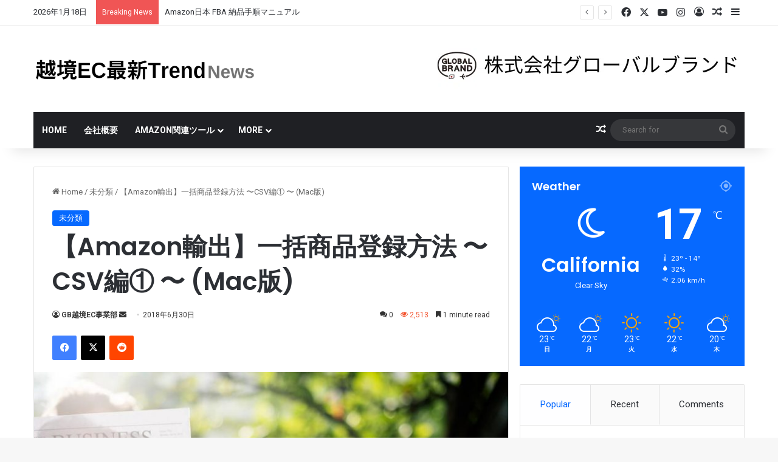

--- FILE ---
content_type: text/html; charset=UTF-8
request_url: https://www.globalbrand.co.jp/collectively/1509/
body_size: 36441
content:
<!DOCTYPE html>
<html dir="ltr" lang="ja" prefix="og: https://ogp.me/ns#" class="" data-skin="light" prefix="og: http://ogp.me/ns#">
<head>
<meta charset="UTF-8"/>
<link rel="profile" href="https://gmpg.org/xfn/11"/>
<style type="text/css">:root{--tie-preset-gradient-1:linear-gradient(135deg,rgba(6,147,227,1) 0%,#9b51e0 100%);--tie-preset-gradient-2:linear-gradient(135deg,#7adcb4 0%,#00d082 100%);--tie-preset-gradient-3:linear-gradient(135deg,rgba(252,185,0,1) 0%,rgba(255,105,0,1) 100%);--tie-preset-gradient-4:linear-gradient(135deg,rgba(255,105,0,1) 0%,#cf2e2e 100%);--tie-preset-gradient-5:linear-gradient(135deg,#eee 0%,#a9b8c3 100%);--tie-preset-gradient-6:linear-gradient(135deg,#4aeadc 0%,#9778d1 20%,#cf2aba 40%,#ee2c82 60%,#fb6962 80%,#fef84c 100%);--tie-preset-gradient-7:linear-gradient(135deg,#ffceec 0%,#9896f0 100%);--tie-preset-gradient-8:linear-gradient(135deg,#fecda5 0%,#fe2d2d 50%,#6b003e 100%);--tie-preset-gradient-9:linear-gradient(135deg,#ffcb70 0%,#c751c0 50%,#4158d0 100%);--tie-preset-gradient-10:linear-gradient(135deg,#fff5cb 0%,#b6e3d4 50%,#33a7b5 100%);--tie-preset-gradient-11:linear-gradient(135deg,#caf880 0%,#71ce7e 100%);--tie-preset-gradient-12:linear-gradient(135deg,#020381 0%,#2874fc 100%);--tie-preset-gradient-13:linear-gradient(135deg,#4d34fa,#ad34fa);--tie-preset-gradient-14:linear-gradient(135deg,#0057ff,#31b5ff);--tie-preset-gradient-15:linear-gradient(135deg,#ff007a,#ff81bd);--tie-preset-gradient-16:linear-gradient(135deg,#14111e,#4b4462);--tie-preset-gradient-17:linear-gradient(135deg,#f32758,#ffc581);--main-nav-background:#1f2024;--main-nav-secondry-background:rgba(0,0,0,.2);--main-nav-primary-color:#08f;--main-nav-contrast-primary-color:#fff;--main-nav-text-color:#fff;--main-nav-secondry-text-color:rgba(225,255,255,.5);--main-nav-main-border-color:rgba(255,255,255,.07);--main-nav-secondry-border-color:rgba(255,255,255,.04)}</style><style id='wp-img-auto-sizes-contain-inline-css' type='text/css'>img:is([sizes=auto i],[sizes^="auto," i]){contain-intrinsic-size:3000px 1500px}</style><link rel='stylesheet' id='hfe-widgets-style-css' href='https://www.globalbrand.co.jp/wp-content/plugins/header-footer-elementor/inc/widgets-css/A.frontend.css,qver=2.8.1.pagespeed.cf.62L11Ub-31.css' type='text/css' media='all'/><style id='wp-emoji-styles-inline-css' type='text/css'>img.wp-smiley,img.emoji{display:inline!important;border:none!important;box-shadow:none!important;height:1em!important;width:1em!important;margin:0 .07em!important;vertical-align:-.1em!important;background:none!important;padding:0!important}</style><style id='aioseo/css/src/vue/standalone/blocks/table-of-contents/global.scss-css' media='all'>.aioseo-toc-header{width:100%;position:relative}.aioseo-toc-header:has(.aioseo-toc-header-area){flex-direction:column;align-items:flex-start}.aioseo-toc-header .aioseo-toc-header-title{align-items:center;color:#434960;display:flex;flex:1 0 auto;font-size:24px;font-weight:700;line-height:125%;max-width:100%;gap:8px}.aioseo-toc-header .aioseo-toc-header-title .aioseo-toc-header-collapsible{display:flex;border-radius:2px;cursor:pointer;transition:transform .3s ease;background-color:#e5f0ff;box-sizing:border-box;justify-content:center;align-items:center}[dir=ltr] .aioseo-toc-header .aioseo-toc-header-title .aioseo-toc-header-collapsible{padding:8px 0 8px 10px}[dir=rtl] .aioseo-toc-header .aioseo-toc-header-title .aioseo-toc-header-collapsible{padding:8px 10px 8px 0}.aioseo-toc-header .aioseo-toc-header-title .aioseo-toc-header-collapsible svg{width:14px;height:14px}[dir=ltr] .aioseo-toc-header .aioseo-toc-header-title .aioseo-toc-header-collapsible svg{margin-right:10px}[dir=rtl] .aioseo-toc-header .aioseo-toc-header-title .aioseo-toc-header-collapsible svg{margin-left:10px}.aioseo-toc-header .aioseo-toc-header-instructions{color:#2c324c;font-size:16px;margin-bottom:0;margin-top:16px}.aioseo-toc-header .aioseo-toc-header-buttons{flex:0 1 auto}.aioseo-toc-contents{transition:transform .3s ease,opacity .3s ease;transform-origin:top;display:block;opacity:1;transform:scaleY(1);padding-top:12px}.aioseo-toc-collapsed{opacity:0;transform:scaleY(0);height:0;overflow:hidden}
</style><style id='global-styles-inline-css' type='text/css'>:root{--wp--preset--aspect-ratio--square:1;--wp--preset--aspect-ratio--4-3: 4/3;--wp--preset--aspect-ratio--3-4: 3/4;--wp--preset--aspect-ratio--3-2: 3/2;--wp--preset--aspect-ratio--2-3: 2/3;--wp--preset--aspect-ratio--16-9: 16/9;--wp--preset--aspect-ratio--9-16: 9/16;--wp--preset--color--black:#000;--wp--preset--color--cyan-bluish-gray:#abb8c3;--wp--preset--color--white:#fff;--wp--preset--color--pale-pink:#f78da7;--wp--preset--color--vivid-red:#cf2e2e;--wp--preset--color--luminous-vivid-orange:#ff6900;--wp--preset--color--luminous-vivid-amber:#fcb900;--wp--preset--color--light-green-cyan:#7bdcb5;--wp--preset--color--vivid-green-cyan:#00d084;--wp--preset--color--pale-cyan-blue:#8ed1fc;--wp--preset--color--vivid-cyan-blue:#0693e3;--wp--preset--color--vivid-purple:#9b51e0;--wp--preset--color--global-color:#08f;--wp--preset--gradient--vivid-cyan-blue-to-vivid-purple:linear-gradient(135deg,#0693e3 0%,#9b51e0 100%);--wp--preset--gradient--light-green-cyan-to-vivid-green-cyan:linear-gradient(135deg,#7adcb4 0%,#00d082 100%);--wp--preset--gradient--luminous-vivid-amber-to-luminous-vivid-orange:linear-gradient(135deg,#fcb900 0%,#ff6900 100%);--wp--preset--gradient--luminous-vivid-orange-to-vivid-red:linear-gradient(135deg,#ff6900 0%,#cf2e2e 100%);--wp--preset--gradient--very-light-gray-to-cyan-bluish-gray:linear-gradient(135deg,#eee 0%,#a9b8c3 100%);--wp--preset--gradient--cool-to-warm-spectrum:linear-gradient(135deg,#4aeadc 0%,#9778d1 20%,#cf2aba 40%,#ee2c82 60%,#fb6962 80%,#fef84c 100%);--wp--preset--gradient--blush-light-purple:linear-gradient(135deg,#ffceec 0%,#9896f0 100%);--wp--preset--gradient--blush-bordeaux:linear-gradient(135deg,#fecda5 0%,#fe2d2d 50%,#6b003e 100%);--wp--preset--gradient--luminous-dusk:linear-gradient(135deg,#ffcb70 0%,#c751c0 50%,#4158d0 100%);--wp--preset--gradient--pale-ocean:linear-gradient(135deg,#fff5cb 0%,#b6e3d4 50%,#33a7b5 100%);--wp--preset--gradient--electric-grass:linear-gradient(135deg,#caf880 0%,#71ce7e 100%);--wp--preset--gradient--midnight:linear-gradient(135deg,#020381 0%,#2874fc 100%);--wp--preset--font-size--small:13px;--wp--preset--font-size--medium:20px;--wp--preset--font-size--large:36px;--wp--preset--font-size--x-large:42px;--wp--preset--spacing--20:.44rem;--wp--preset--spacing--30:.67rem;--wp--preset--spacing--40:1rem;--wp--preset--spacing--50:1.5rem;--wp--preset--spacing--60:2.25rem;--wp--preset--spacing--70:3.38rem;--wp--preset--spacing--80:5.06rem;--wp--preset--shadow--natural:6px 6px 9px rgba(0,0,0,.2);--wp--preset--shadow--deep:12px 12px 50px rgba(0,0,0,.4);--wp--preset--shadow--sharp:6px 6px 0 rgba(0,0,0,.2);--wp--preset--shadow--outlined:6px 6px 0 -3px #fff , 6px 6px #000;--wp--preset--shadow--crisp:6px 6px 0 #000}:where(.is-layout-flex){gap:.5em}:where(.is-layout-grid){gap:.5em}body .is-layout-flex{display:flex}.is-layout-flex{flex-wrap:wrap;align-items:center}.is-layout-flex > :is(*, div){margin:0}body .is-layout-grid{display:grid}.is-layout-grid > :is(*, div){margin:0}:where(.wp-block-columns.is-layout-flex){gap:2em}:where(.wp-block-columns.is-layout-grid){gap:2em}:where(.wp-block-post-template.is-layout-flex){gap:1.25em}:where(.wp-block-post-template.is-layout-grid){gap:1.25em}.has-black-color{color:var(--wp--preset--color--black)!important}.has-cyan-bluish-gray-color{color:var(--wp--preset--color--cyan-bluish-gray)!important}.has-white-color{color:var(--wp--preset--color--white)!important}.has-pale-pink-color{color:var(--wp--preset--color--pale-pink)!important}.has-vivid-red-color{color:var(--wp--preset--color--vivid-red)!important}.has-luminous-vivid-orange-color{color:var(--wp--preset--color--luminous-vivid-orange)!important}.has-luminous-vivid-amber-color{color:var(--wp--preset--color--luminous-vivid-amber)!important}.has-light-green-cyan-color{color:var(--wp--preset--color--light-green-cyan)!important}.has-vivid-green-cyan-color{color:var(--wp--preset--color--vivid-green-cyan)!important}.has-pale-cyan-blue-color{color:var(--wp--preset--color--pale-cyan-blue)!important}.has-vivid-cyan-blue-color{color:var(--wp--preset--color--vivid-cyan-blue)!important}.has-vivid-purple-color{color:var(--wp--preset--color--vivid-purple)!important}.has-black-background-color{background-color:var(--wp--preset--color--black)!important}.has-cyan-bluish-gray-background-color{background-color:var(--wp--preset--color--cyan-bluish-gray)!important}.has-white-background-color{background-color:var(--wp--preset--color--white)!important}.has-pale-pink-background-color{background-color:var(--wp--preset--color--pale-pink)!important}.has-vivid-red-background-color{background-color:var(--wp--preset--color--vivid-red)!important}.has-luminous-vivid-orange-background-color{background-color:var(--wp--preset--color--luminous-vivid-orange)!important}.has-luminous-vivid-amber-background-color{background-color:var(--wp--preset--color--luminous-vivid-amber)!important}.has-light-green-cyan-background-color{background-color:var(--wp--preset--color--light-green-cyan)!important}.has-vivid-green-cyan-background-color{background-color:var(--wp--preset--color--vivid-green-cyan)!important}.has-pale-cyan-blue-background-color{background-color:var(--wp--preset--color--pale-cyan-blue)!important}.has-vivid-cyan-blue-background-color{background-color:var(--wp--preset--color--vivid-cyan-blue)!important}.has-vivid-purple-background-color{background-color:var(--wp--preset--color--vivid-purple)!important}.has-black-border-color{border-color:var(--wp--preset--color--black)!important}.has-cyan-bluish-gray-border-color{border-color:var(--wp--preset--color--cyan-bluish-gray)!important}.has-white-border-color{border-color:var(--wp--preset--color--white)!important}.has-pale-pink-border-color{border-color:var(--wp--preset--color--pale-pink)!important}.has-vivid-red-border-color{border-color:var(--wp--preset--color--vivid-red)!important}.has-luminous-vivid-orange-border-color{border-color:var(--wp--preset--color--luminous-vivid-orange)!important}.has-luminous-vivid-amber-border-color{border-color:var(--wp--preset--color--luminous-vivid-amber)!important}.has-light-green-cyan-border-color{border-color:var(--wp--preset--color--light-green-cyan)!important}.has-vivid-green-cyan-border-color{border-color:var(--wp--preset--color--vivid-green-cyan)!important}.has-pale-cyan-blue-border-color{border-color:var(--wp--preset--color--pale-cyan-blue)!important}.has-vivid-cyan-blue-border-color{border-color:var(--wp--preset--color--vivid-cyan-blue)!important}.has-vivid-purple-border-color{border-color:var(--wp--preset--color--vivid-purple)!important}.has-vivid-cyan-blue-to-vivid-purple-gradient-background{background:var(--wp--preset--gradient--vivid-cyan-blue-to-vivid-purple)!important}.has-light-green-cyan-to-vivid-green-cyan-gradient-background{background:var(--wp--preset--gradient--light-green-cyan-to-vivid-green-cyan)!important}.has-luminous-vivid-amber-to-luminous-vivid-orange-gradient-background{background:var(--wp--preset--gradient--luminous-vivid-amber-to-luminous-vivid-orange)!important}.has-luminous-vivid-orange-to-vivid-red-gradient-background{background:var(--wp--preset--gradient--luminous-vivid-orange-to-vivid-red)!important}.has-very-light-gray-to-cyan-bluish-gray-gradient-background{background:var(--wp--preset--gradient--very-light-gray-to-cyan-bluish-gray)!important}.has-cool-to-warm-spectrum-gradient-background{background:var(--wp--preset--gradient--cool-to-warm-spectrum)!important}.has-blush-light-purple-gradient-background{background:var(--wp--preset--gradient--blush-light-purple)!important}.has-blush-bordeaux-gradient-background{background:var(--wp--preset--gradient--blush-bordeaux)!important}.has-luminous-dusk-gradient-background{background:var(--wp--preset--gradient--luminous-dusk)!important}.has-pale-ocean-gradient-background{background:var(--wp--preset--gradient--pale-ocean)!important}.has-electric-grass-gradient-background{background:var(--wp--preset--gradient--electric-grass)!important}.has-midnight-gradient-background{background:var(--wp--preset--gradient--midnight)!important}.has-small-font-size{font-size:var(--wp--preset--font-size--small)!important}.has-medium-font-size{font-size:var(--wp--preset--font-size--medium)!important}.has-large-font-size{font-size:var(--wp--preset--font-size--large)!important}.has-x-large-font-size{font-size:var(--wp--preset--font-size--x-large)!important}:where(.wp-block-post-template.is-layout-flex){gap:1.25em}:where(.wp-block-post-template.is-layout-grid){gap:1.25em}:where(.wp-block-term-template.is-layout-flex){gap:1.25em}:where(.wp-block-term-template.is-layout-grid){gap:1.25em}:where(.wp-block-columns.is-layout-flex){gap:2em}:where(.wp-block-columns.is-layout-grid){gap:2em}:root :where(.wp-block-pullquote){font-size:1.5em;line-height:1.6}</style><link rel='stylesheet' id='contact-form-7-css' href='https://www.globalbrand.co.jp/wp-content/plugins/contact-form-7/includes/css/A.styles.css,qver=6.1.4.pagespeed.cf.bY4dTi-wnh.css' type='text/css' media='all'/><style id='hfe-style-css' media='all'>.footer-width-fixer{width:100%}.ehf-template-genesis.ehf-header .site-header .wrap,.ehf-template-genesis.ehf-footer .site-footer .wrap,.ehf-template-generatepress.ehf-header .site-header .inside-header{width:100%;padding:0;max-width:100%}.ehf-template-generatepress.ehf-header .site-header,.ehf-template-generatepress.ehf-footer .site-footer{width:100%;padding:0;max-width:100%;background-color:transparent!important}.bhf-hidden{display:none}.ehf-header #masthead{z-index:99;position:relative}</style><link rel='stylesheet' id='elementor-icons-css' href='https://www.globalbrand.co.jp/wp-content/plugins/elementor/assets/lib/eicons/css/elementor-icons.min.css?ver=5.45.0' type='text/css' media='all'/><link rel='stylesheet' id='elementor-frontend-css' href='https://www.globalbrand.co.jp/wp-content/plugins/elementor/assets/css/frontend.min.css?ver=3.34.1' type='text/css' media='all'/><style id='elementor-post-5381-css' media='all'>.elementor-kit-5381{--e-global-color-primary:#6ec1e4;--e-global-color-secondary:#54595f;--e-global-color-text:#7a7a7a;--e-global-color-accent:#61ce70;--e-global-color-2fab03d2:#4054b2;--e-global-color-23b484:#23a455;--e-global-color-48281ac5:#000;--e-global-color-7e35bb7e:#fff;--e-global-typography-primary-font-family:"Roboto";--e-global-typography-primary-font-weight:600;--e-global-typography-secondary-font-family:"Roboto Slab";--e-global-typography-secondary-font-weight:400;--e-global-typography-text-font-family:"Roboto";--e-global-typography-text-font-weight:400;--e-global-typography-accent-font-family:"Roboto";--e-global-typography-accent-font-weight:500}.elementor-section.elementor-section-boxed>.elementor-container{max-width:1140px}.e-con{--container-max-width:1140px}{}h1.entry-title{display:var(--page-title-display)}@media (max-width:1024px){.elementor-section.elementor-section-boxed>.elementor-container{max-width:1024px}.e-con{--container-max-width:1024px}}@media (max-width:767px){.elementor-section.elementor-section-boxed>.elementor-container{max-width:767px}.e-con{--container-max-width:767px}}</style><link rel='stylesheet' id='font-awesome-5-all-css' href='https://www.globalbrand.co.jp/wp-content/plugins/elementor/assets/lib/font-awesome/css/all.min.css?ver=3.34.1' type='text/css' media='all'/><link rel='stylesheet' id='font-awesome-4-shim-css' href='https://www.globalbrand.co.jp/wp-content/plugins/elementor/assets/lib/font-awesome/css/v4-shims.min.css?ver=3.34.1' type='text/css' media='all'/><link rel='stylesheet' id='hfe-elementor-icons-css' href='https://www.globalbrand.co.jp/wp-content/plugins/elementor/assets/lib/eicons/css/elementor-icons.min.css?ver=5.34.0' type='text/css' media='all'/><link rel='stylesheet' id='hfe-icons-list-css' href='https://www.globalbrand.co.jp/wp-content/plugins/elementor/assets/css/widget-icon-list.min.css?ver=3.24.3' type='text/css' media='all'/><link rel='stylesheet' id='hfe-social-icons-css' href='https://www.globalbrand.co.jp/wp-content/plugins/elementor/assets/css/widget-social-icons.min.css?ver=3.24.0' type='text/css' media='all'/><link rel='stylesheet' id='hfe-social-share-icons-brands-css' href='https://www.globalbrand.co.jp/wp-content/plugins/elementor/assets/lib/font-awesome/css/brands.css?ver=5.15.3' type='text/css' media='all'/><link rel='stylesheet' id='hfe-social-share-icons-fontawesome-css' href='https://www.globalbrand.co.jp/wp-content/plugins/elementor/assets/lib/font-awesome/css/A.fontawesome.css,qver=5.15.3.pagespeed.cf.mpdcxVQUGc.css' type='text/css' media='all'/><link rel='stylesheet' id='hfe-nav-menu-icons-css' href='https://www.globalbrand.co.jp/wp-content/plugins/elementor/assets/lib/font-awesome/css/solid.css?ver=5.15.3' type='text/css' media='all'/><link rel='stylesheet' id='tie-css-base-css' href='https://www.globalbrand.co.jp/wp-content/themes/jannah/assets/css/base.min.css?ver=7.6.3' type='text/css' media='all'/><link rel='stylesheet' id='tie-css-styles-css' href='https://www.globalbrand.co.jp/wp-content/themes/jannah/assets/css/style.min.css?ver=7.6.3' type='text/css' media='all'/><link rel='stylesheet' id='tie-css-widgets-css' href='https://www.globalbrand.co.jp/wp-content/themes/jannah/assets/css/widgets.min.css?ver=7.6.3' type='text/css' media='all'/><link rel='stylesheet' id='tie-css-helpers-css' href='https://www.globalbrand.co.jp/wp-content/themes/jannah/assets/css/helpers.min.css?ver=7.6.3' type='text/css' media='all'/><link rel='stylesheet' id='tie-fontawesome5-css' href='https://www.globalbrand.co.jp/wp-content/themes/jannah/assets/css/fontawesome.css?ver=7.6.3' type='text/css' media='all'/><link rel='stylesheet' id='tie-css-ilightbox-css' href='https://www.globalbrand.co.jp/wp-content/themes/jannah/assets/ilightbox/dark-skin/skin.css?ver=7.6.3' type='text/css' media='all'/><link rel='stylesheet' id='tie-css-shortcodes-css' href='https://www.globalbrand.co.jp/wp-content/themes/jannah/assets/css/plugins/shortcodes.min.css?ver=7.6.3' type='text/css' media='all'/><link rel='stylesheet' id='tie-css-single-css' href='https://www.globalbrand.co.jp/wp-content/themes/jannah/assets/css/A.single.min.css,qver=7.6.3.pagespeed.cf.vMPessLGtd.css' type='text/css' media='all'/><link rel='stylesheet' id='tie-css-print-css' href='https://www.globalbrand.co.jp/wp-content/themes/jannah/assets/css/print.css,qver=7.6.3.pagespeed.ce._UDQiOUghr.css' type='text/css' media='print'/><link rel='stylesheet' id='taqyeem-styles-css' href='https://www.globalbrand.co.jp/wp-content/themes/jannah/assets/css/plugins/taqyeem.min.css?ver=7.6.3' type='text/css' media='all'/><style id='taqyeem-styles-inline-css' type='text/css'>.wf-active .logo-text,.wf-active h1,.wf-active h2,.wf-active h3,.wf-active h4,.wf-active h5,.wf-active h6,.wf-active .the-subtitle{font-family:'Poppins'}#main-nav .main-menu>ul>li>a{text-transform:uppercase}#header-notification-bar{background:var(--tie-preset-gradient-13)}#header-notification-bar{--tie-buttons-color:#fff;--tie-buttons-border-color:#fff;--tie-buttons-hover-color:#e1e1e1;--tie-buttons-hover-text:#000}#header-notification-bar{--tie-buttons-text:#000}.tie-cat-61,.tie-cat-item-61>span{background-color:#e67e22!important;color:#fff!important}.tie-cat-61:after{border-top-color:#e67e22!important}.tie-cat-61:hover{background-color:#c86004!important}.tie-cat-61:hover:after{border-top-color:#c86004!important}.tie-cat-68,.tie-cat-item-68>span{background-color:#2ecc71!important;color:#fff!important}.tie-cat-68:after{border-top-color:#2ecc71!important}.tie-cat-68:hover{background-color:#10ae53!important}.tie-cat-68:hover:after{border-top-color:#10ae53!important}.tie-cat-73,.tie-cat-item-73>span{background-color:#9b59b6!important;color:#fff!important}.tie-cat-73:after{border-top-color:#9b59b6!important}.tie-cat-73:hover{background-color:#7d3b98!important}.tie-cat-73:hover:after{border-top-color:#7d3b98!important}.tie-cat-75,.tie-cat-item-75>span{background-color:#34495e!important;color:#fff!important}.tie-cat-75:after{border-top-color:#34495e!important}.tie-cat-75:hover{background-color:#162b40!important}.tie-cat-75:hover:after{border-top-color:#162b40!important}.tie-cat-76,.tie-cat-item-76>span{background-color:#795548!important;color:#fff!important}.tie-cat-76:after{border-top-color:#795548!important}.tie-cat-76:hover{background-color:#5b372a!important}.tie-cat-76:hover:after{border-top-color:#5b372a!important}.tie-cat-79,.tie-cat-item-79>span{background-color:#4caf50!important;color:#fff!important}.tie-cat-79:after{border-top-color:#4caf50!important}.tie-cat-79:hover{background-color:#2e9132!important}.tie-cat-79:hover:after{border-top-color:#2e9132!important}.meta-views.meta-item .tie-icon-fire:before{content:"\f06e"!important}@media (max-width:991px){.side-aside.normal-side{background:#2f88d6;background:-webkit-linear-gradient(135deg,#5933a2,#2f88d6);background:-moz-linear-gradient(135deg,#5933a2,#2f88d6);background:-o-linear-gradient(135deg,#5933a2,#2f88d6);background:linear-gradient(135deg,#2f88d6,#5933a2)}}.tie-insta-header{margin-bottom:15px}.tie-insta-avatar a{width:70px;height:70px;display:block;position:relative;float:left;margin-right:15px;margin-bottom:15px}.tie-insta-avatar a:before{content:"";position:absolute;width: calc(100% + 6px);height: calc(100% + 6px);left:-3px;top:-3px;border-radius:50%;background:#d6249f;background:radial-gradient(circle at 30% 107%,#fdf497 0%,#fdf497 5%,#fd5949 45%,#d6249f 60%,#285aeb 90%)}.tie-insta-avatar a:after{position:absolute;content:"";width: calc(100% + 3px);height: calc(100% + 3px);left:-2px;top:-2px;border-radius:50%;background:#fff}.dark-skin .tie-insta-avatar a:after{background:#27292d}.tie-insta-avatar img{border-radius:50%;position:relative;z-index:2;transition:all .25s}.tie-insta-avatar img:hover{box-shadow:0 0 15px 0 #6b54c6}.tie-insta-info{font-size:1.3em;font-weight:bold;margin-bottom:5px}</style><link crossorigin="anonymous" rel='stylesheet' id='elementor-gf-roboto-css' href='https://fonts.googleapis.com/css?family=Roboto:100,100italic,200,200italic,300,300italic,400,400italic,500,500italic,600,600italic,700,700italic,800,800italic,900,900italic&#038;display=swap' type='text/css' media='all'/><link crossorigin="anonymous" rel='stylesheet' id='elementor-gf-robotoslab-css' href='https://fonts.googleapis.com/css?family=Roboto+Slab:100,100italic,200,200italic,300,300italic,400,400italic,500,500italic,600,600italic,700,700italic,800,800italic,900,900italic&#038;display=swap' type='text/css' media='all'/><style>.e-con.e-parent:nth-of-type(n+4):not(.e-lazyloaded):not(.e-no-lazyload),
				.e-con.e-parent:nth-of-type(n+4):not(.e-lazyloaded):not(.e-no-lazyload) * {background-image:none!important}@media screen and (max-height:1024px){.e-con.e-parent:nth-of-type(n+3):not(.e-lazyloaded):not(.e-no-lazyload),
					.e-con.e-parent:nth-of-type(n+3):not(.e-lazyloaded):not(.e-no-lazyload) * {background-image:none!important}}@media screen and (max-height:640px){.e-con.e-parent:nth-of-type(n+2):not(.e-lazyloaded):not(.e-no-lazyload),
					.e-con.e-parent:nth-of-type(n+2):not(.e-lazyloaded):not(.e-no-lazyload) * {background-image:none!important}}</style><style>#amp-mobile-version-switcher{left:0;position:absolute;width:100%;z-index:100}#amp-mobile-version-switcher>a{background-color:#444;border:0;color:#eaeaea;display:block;font-family:-apple-system,BlinkMacSystemFont,Segoe UI,Roboto,Oxygen-Sans,Ubuntu,Cantarell,Helvetica Neue,sans-serif;font-size:16px;font-weight:600;padding:15px 0;text-align:center;-webkit-text-decoration:none;text-decoration:none}#amp-mobile-version-switcher>a:active,#amp-mobile-version-switcher>a:focus,#amp-mobile-version-switcher>a:hover{-webkit-text-decoration:underline;text-decoration:underline}</style><script data-pagespeed-orig-type="text/javascript" type="text/psajs" data-pagespeed-orig-index="0">
/* <![CDATA[ */
(()=>{var e={};e.g=function(){if("object"==typeof globalThis)return globalThis;try{return this||new Function("return this")()}catch(e){if("object"==typeof window)return window}}(),function({ampUrl:n,isCustomizePreview:t,isAmpDevMode:r,noampQueryVarName:o,noampQueryVarValue:s,disabledStorageKey:i,mobileUserAgents:a,regexRegex:c}){if("undefined"==typeof sessionStorage)return;const d=new RegExp(c);if(!a.some((e=>{const n=e.match(d);return!(!n||!new RegExp(n[1],n[2]).test(navigator.userAgent))||navigator.userAgent.includes(e)})))return;e.g.addEventListener("DOMContentLoaded",(()=>{const e=document.getElementById("amp-mobile-version-switcher");if(!e)return;e.hidden=!1;const n=e.querySelector("a[href]");n&&n.addEventListener("click",(()=>{sessionStorage.removeItem(i)}))}));const g=r&&["paired-browsing-non-amp","paired-browsing-amp"].includes(window.name);if(sessionStorage.getItem(i)||t||g)return;const u=new URL(location.href),m=new URL(n);m.hash=u.hash,u.searchParams.has(o)&&s===u.searchParams.get(o)?sessionStorage.setItem(i,"1"):m.href!==u.href&&(window.stop(),location.replace(m.href))}({"ampUrl":"https:\/\/www.globalbrand.co.jp\/collectively\/1509\/?amp=1","noampQueryVarName":"noamp","noampQueryVarValue":"mobile","disabledStorageKey":"amp_mobile_redirect_disabled","mobileUserAgents":["Mobile","Android","Silk\/","Kindle","BlackBerry","Opera Mini","Opera Mobi"],"regexRegex":"^\\\/((?:.|\\n)+)\\\/([i]*)$","isCustomizePreview":false,"isAmpDevMode":false})})();
/* ]]> */
</script>
<title>【Amazon輸出】一括商品登録方法 〜CSV編① 〜 (Mac版) | 海外進出</title>
<meta http-equiv='x-dns-prefetch-control' content='on'>
<link rel='dns-prefetch' href='//cdnjs.cloudflare.com'/>
<link rel='dns-prefetch' href='//ajax.googleapis.com'/>
<link rel='dns-prefetch' href='//fonts.googleapis.com'/>
<link rel='dns-prefetch' href='//fonts.gstatic.com'/>
<link rel='dns-prefetch' href='//s.gravatar.com'/>
<link rel='dns-prefetch' href='//www.google-analytics.com'/>
<link rel='preload' as='script' href='https://ajax.googleapis.com/ajax/libs/webfont/1/webfont.js'>
<!-- All in One SEO 4.9.3 - aioseo.com -->
<meta name="description" content="海外Amazonセラー必見！！ 海外Amazonで商品登録を一括で行う方法をご紹介"/>
<meta name="robots" content="max-image-preview:large"/>
<meta name="author" content="GB越境EC事業部"/>
<link rel="canonical" href="https://www.globalbrand.co.jp/collectively/1509/"/>
<meta name="generator" content="All in One SEO (AIOSEO) 4.9.3"/>
<meta property="og:locale" content="ja_JP"/>
<meta property="og:site_name" content="海外進出 | 越境ECの最新トレンド: 越境EC市場の動向や最新情報を紹介します。"/>
<meta property="og:type" content="article"/>
<meta property="og:title" content="【Amazon輸出】一括商品登録方法 〜CSV編① 〜 (Mac版) | 海外進出"/>
<meta property="og:description" content="海外Amazonセラー必見！！ 海外Amazonで商品登録を一括で行う方法をご紹介"/>
<meta property="og:url" content="https://www.globalbrand.co.jp/collectively/1509/"/>
<meta property="article:published_time" content="2018-06-29T15:54:57+00:00"/>
<meta property="article:modified_time" content="2019-07-16T23:34:20+00:00"/>
<meta name="twitter:card" content="summary"/>
<meta name="twitter:title" content="【Amazon輸出】一括商品登録方法 〜CSV編① 〜 (Mac版) | 海外進出"/>
<meta name="twitter:description" content="海外Amazonセラー必見！！ 海外Amazonで商品登録を一括で行う方法をご紹介"/>
<script type="application/ld+json" class="aioseo-schema">
			{"@context":"https:\/\/schema.org","@graph":[{"@type":"Article","@id":"https:\/\/www.globalbrand.co.jp\/collectively\/1509\/#article","name":"\u3010Amazon\u8f38\u51fa\u3011\u4e00\u62ec\u5546\u54c1\u767b\u9332\u65b9\u6cd5 \u301cCSV\u7de8\u2460 \u301c (Mac\u7248) | \u6d77\u5916\u9032\u51fa","headline":"\u3010Amazon\u8f38\u51fa\u3011\u4e00\u62ec\u5546\u54c1\u767b\u9332\u65b9\u6cd5  \u301cCSV\u7de8\u2460\u00a0\u301c (Mac\u7248)","author":{"@id":"https:\/\/www.globalbrand.co.jp\/author\/keiya-sasaki\/#author"},"publisher":{"@id":"https:\/\/www.globalbrand.co.jp\/#organization"},"image":{"@type":"ImageObject","url":"https:\/\/www.globalbrand.co.jp\/wp-content\/uploads\/2018\/07\/photo-1494398184676-a6dbe23b2409.jpg","width":1000,"height":704},"datePublished":"2018-06-30T00:54:57+09:00","dateModified":"2019-07-17T08:34:20+09:00","inLanguage":"ja","mainEntityOfPage":{"@id":"https:\/\/www.globalbrand.co.jp\/collectively\/1509\/#webpage"},"isPartOf":{"@id":"https:\/\/www.globalbrand.co.jp\/collectively\/1509\/#webpage"},"articleSection":"\u672a\u5206\u985e"},{"@type":"BreadcrumbList","@id":"https:\/\/www.globalbrand.co.jp\/collectively\/1509\/#breadcrumblist","itemListElement":[{"@type":"ListItem","@id":"https:\/\/www.globalbrand.co.jp#listItem","position":1,"name":"\u30db\u30fc\u30e0","item":"https:\/\/www.globalbrand.co.jp","nextItem":{"@type":"ListItem","@id":"https:\/\/www.globalbrand.co.jp\/category\/%e6%9c%aa%e5%88%86%e9%a1%9e\/#listItem","name":"\u672a\u5206\u985e"}},{"@type":"ListItem","@id":"https:\/\/www.globalbrand.co.jp\/category\/%e6%9c%aa%e5%88%86%e9%a1%9e\/#listItem","position":2,"name":"\u672a\u5206\u985e","item":"https:\/\/www.globalbrand.co.jp\/category\/%e6%9c%aa%e5%88%86%e9%a1%9e\/","nextItem":{"@type":"ListItem","@id":"https:\/\/www.globalbrand.co.jp\/collectively\/1509\/#listItem","name":"\u3010Amazon\u8f38\u51fa\u3011\u4e00\u62ec\u5546\u54c1\u767b\u9332\u65b9\u6cd5  \u301cCSV\u7de8\u2460\u00a0\u301c (Mac\u7248)"},"previousItem":{"@type":"ListItem","@id":"https:\/\/www.globalbrand.co.jp#listItem","name":"\u30db\u30fc\u30e0"}},{"@type":"ListItem","@id":"https:\/\/www.globalbrand.co.jp\/collectively\/1509\/#listItem","position":3,"name":"\u3010Amazon\u8f38\u51fa\u3011\u4e00\u62ec\u5546\u54c1\u767b\u9332\u65b9\u6cd5  \u301cCSV\u7de8\u2460\u00a0\u301c (Mac\u7248)","previousItem":{"@type":"ListItem","@id":"https:\/\/www.globalbrand.co.jp\/category\/%e6%9c%aa%e5%88%86%e9%a1%9e\/#listItem","name":"\u672a\u5206\u985e"}}]},{"@type":"Organization","@id":"https:\/\/www.globalbrand.co.jp\/#organization","name":"\u682a\u5f0f\u4f1a\u793e\u30b0\u30ed\u30fc\u30d0\u30eb\u30d6\u30e9\u30f3\u30c9","description":"\u8d8a\u5883EC\u306e\u6700\u65b0\u30c8\u30ec\u30f3\u30c9: \u8d8a\u5883EC\u5e02\u5834\u306e\u52d5\u5411\u3084\u6700\u65b0\u60c5\u5831\u3092\u7d39\u4ecb\u3057\u307e\u3059\u3002","url":"https:\/\/www.globalbrand.co.jp\/"},{"@type":"Person","@id":"https:\/\/www.globalbrand.co.jp\/author\/keiya-sasaki\/#author","url":"https:\/\/www.globalbrand.co.jp\/author\/keiya-sasaki\/","name":"GB\u8d8a\u5883EC\u4e8b\u696d\u90e8"},{"@type":"WebPage","@id":"https:\/\/www.globalbrand.co.jp\/collectively\/1509\/#webpage","url":"https:\/\/www.globalbrand.co.jp\/collectively\/1509\/","name":"\u3010Amazon\u8f38\u51fa\u3011\u4e00\u62ec\u5546\u54c1\u767b\u9332\u65b9\u6cd5 \u301cCSV\u7de8\u2460 \u301c (Mac\u7248) | \u6d77\u5916\u9032\u51fa","description":"\u6d77\u5916Amazon\u30bb\u30e9\u30fc\u5fc5\u898b\uff01\uff01 \u6d77\u5916Amazon\u3067\u5546\u54c1\u767b\u9332\u3092\u4e00\u62ec\u3067\u884c\u3046\u65b9\u6cd5\u3092\u3054\u7d39\u4ecb","inLanguage":"ja","isPartOf":{"@id":"https:\/\/www.globalbrand.co.jp\/#website"},"breadcrumb":{"@id":"https:\/\/www.globalbrand.co.jp\/collectively\/1509\/#breadcrumblist"},"author":{"@id":"https:\/\/www.globalbrand.co.jp\/author\/keiya-sasaki\/#author"},"creator":{"@id":"https:\/\/www.globalbrand.co.jp\/author\/keiya-sasaki\/#author"},"image":{"@type":"ImageObject","url":"https:\/\/www.globalbrand.co.jp\/wp-content\/uploads\/2018\/07\/photo-1494398184676-a6dbe23b2409.jpg","@id":"https:\/\/www.globalbrand.co.jp\/collectively\/1509\/#mainImage","width":1000,"height":704},"primaryImageOfPage":{"@id":"https:\/\/www.globalbrand.co.jp\/collectively\/1509\/#mainImage"},"datePublished":"2018-06-30T00:54:57+09:00","dateModified":"2019-07-17T08:34:20+09:00"},{"@type":"WebSite","@id":"https:\/\/www.globalbrand.co.jp\/#website","url":"https:\/\/www.globalbrand.co.jp\/","name":"\u6d77\u5916\u9032\u51fa","description":"\u8d8a\u5883EC\u306e\u6700\u65b0\u30c8\u30ec\u30f3\u30c9: \u8d8a\u5883EC\u5e02\u5834\u306e\u52d5\u5411\u3084\u6700\u65b0\u60c5\u5831\u3092\u7d39\u4ecb\u3057\u307e\u3059\u3002","inLanguage":"ja","publisher":{"@id":"https:\/\/www.globalbrand.co.jp\/#organization"}}]}
		</script>
<!-- All in One SEO -->
<!-- Meta Tag Manager -->
<meta name="application-name" content="&lt;meta name=&#039;ir-site-verification-token&#039; value=&#039;939430685&#039;&gt;"/>
<!-- / Meta Tag Manager -->
<link rel="alternate" type="application/rss+xml" title="海外進出 &raquo; フィード" href="https://www.globalbrand.co.jp/feed/"/>
<link rel="alternate" type="application/rss+xml" title="海外進出 &raquo; コメントフィード" href="https://www.globalbrand.co.jp/comments/feed/"/>
<link rel="alternate" type="application/rss+xml" title="海外進出 &raquo; 【Amazon輸出】一括商品登録方法  〜CSV編① 〜 (Mac版) のコメントのフィード" href="https://www.globalbrand.co.jp/collectively/1509/feed/"/>
<link rel="alternate" title="oEmbed (JSON)" type="application/json+oembed" href="https://www.globalbrand.co.jp/wp-json/oembed/1.0/embed?url=https%3A%2F%2Fwww.globalbrand.co.jp%2Fcollectively%2F1509%2F"/>
<link rel="alternate" title="oEmbed (XML)" type="text/xml+oembed" href="https://www.globalbrand.co.jp/wp-json/oembed/1.0/embed?url=https%3A%2F%2Fwww.globalbrand.co.jp%2Fcollectively%2F1509%2F&#038;format=xml"/>
<meta property="og:title" content="【Amazon輸出】一括商品登録方法  〜CSV編① 〜 (Mac版) - 海外進出"/>
<meta property="og:type" content="article"/>
<meta property="og:description" content="&nbsp; &nbsp; 海外Amazonセラー必見！！ 海外Amazonで商品登録を一括で行う方法をご紹介していきます &nbsp; &nbsp; &nbsp; Amazon輸出(海外Amazon"/>
<meta property="og:url" content="https://www.globalbrand.co.jp/collectively/1509/"/>
<meta property="og:site_name" content="海外進出"/>
<meta property="og:image" content="https://www.globalbrand.co.jp/wp-content/uploads/2018/07/photo-1494398184676-a6dbe23b2409.jpg"/>
<meta name="viewport" content="width=device-width, initial-scale=1.0"/>	<!-- This site uses the Google Analytics by MonsterInsights plugin v9.11.1 - Using Analytics tracking - https://www.monsterinsights.com/ -->
<script src="//www.googletagmanager.com/gtag/js?id=G-VGVMFHFSME" data-cfasync="false" data-wpfc-render="false" data-pagespeed-orig-type="text/javascript" async type="text/psajs" data-pagespeed-orig-index="1"></script>
<script data-cfasync="false" data-wpfc-render="false" data-pagespeed-orig-type="text/javascript" type="text/psajs" data-pagespeed-orig-index="2">var mi_version='9.11.1';var mi_track_user=true;var mi_no_track_reason='';var MonsterInsightsDefaultLocations={"page_location":"https:\/\/www.globalbrand.co.jp\/collectively\/1509\/"};if(typeof MonsterInsightsPrivacyGuardFilter==='function'){var MonsterInsightsLocations=(typeof MonsterInsightsExcludeQuery==='object')?MonsterInsightsPrivacyGuardFilter(MonsterInsightsExcludeQuery):MonsterInsightsPrivacyGuardFilter(MonsterInsightsDefaultLocations);}else{var MonsterInsightsLocations=(typeof MonsterInsightsExcludeQuery==='object')?MonsterInsightsExcludeQuery:MonsterInsightsDefaultLocations;}var disableStrs=['ga-disable-G-VGVMFHFSME',];function __gtagTrackerIsOptedOut(){for(var index=0;index<disableStrs.length;index++){if(document.cookie.indexOf(disableStrs[index]+'=true')>-1){return true;}}return false;}if(__gtagTrackerIsOptedOut()){for(var index=0;index<disableStrs.length;index++){window[disableStrs[index]]=true;}}function __gtagTrackerOptout(){for(var index=0;index<disableStrs.length;index++){document.cookie=disableStrs[index]+'=true; expires=Thu, 31 Dec 2099 23:59:59 UTC; path=/';window[disableStrs[index]]=true;}}if('undefined'===typeof gaOptout){function gaOptout(){__gtagTrackerOptout();}}window.dataLayer=window.dataLayer||[];window.MonsterInsightsDualTracker={helpers:{},trackers:{},};if(mi_track_user){function __gtagDataLayer(){dataLayer.push(arguments);}function __gtagTracker(type,name,parameters){if(!parameters){parameters={};}if(parameters.send_to){__gtagDataLayer.apply(null,arguments);return;}if(type==='event'){parameters.send_to=monsterinsights_frontend.v4_id;var hookName=name;if(typeof parameters['event_category']!=='undefined'){hookName=parameters['event_category']+':'+name;}if(typeof MonsterInsightsDualTracker.trackers[hookName]!=='undefined'){MonsterInsightsDualTracker.trackers[hookName](parameters);}else{__gtagDataLayer('event',name,parameters);}}else{__gtagDataLayer.apply(null,arguments);}}__gtagTracker('js',new Date());__gtagTracker('set',{'developer_id.dZGIzZG':true,});if(MonsterInsightsLocations.page_location){__gtagTracker('set',MonsterInsightsLocations);}__gtagTracker('config','G-VGVMFHFSME',{"forceSSL":"true","anonymize_ip":"true","link_attribution":"true"});window.gtag=__gtagTracker;(function(){var noopfn=function(){return null;};var newtracker=function(){return new Tracker();};var Tracker=function(){return null;};var p=Tracker.prototype;p.get=noopfn;p.set=noopfn;p.send=function(){var args=Array.prototype.slice.call(arguments);args.unshift('send');__gaTracker.apply(null,args);};var __gaTracker=function(){var len=arguments.length;if(len===0){return;}var f=arguments[len-1];if(typeof f!=='object'||f===null||typeof f.hitCallback!=='function'){if('send'===arguments[0]){var hitConverted,hitObject=false,action;if('event'===arguments[1]){if('undefined'!==typeof arguments[3]){hitObject={'eventAction':arguments[3],'eventCategory':arguments[2],'eventLabel':arguments[4],'value':arguments[5]?arguments[5]:1,}}}if('pageview'===arguments[1]){if('undefined'!==typeof arguments[2]){hitObject={'eventAction':'page_view','page_path':arguments[2],}}}if(typeof arguments[2]==='object'){hitObject=arguments[2];}if(typeof arguments[5]==='object'){Object.assign(hitObject,arguments[5]);}if('undefined'!==typeof arguments[1].hitType){hitObject=arguments[1];if('pageview'===hitObject.hitType){hitObject.eventAction='page_view';}}if(hitObject){action='timing'===arguments[1].hitType?'timing_complete':hitObject.eventAction;hitConverted=mapArgs(hitObject);__gtagTracker('event',action,hitConverted);}}return;}function mapArgs(args){var arg,hit={};var gaMap={'eventCategory':'event_category','eventAction':'event_action','eventLabel':'event_label','eventValue':'event_value','nonInteraction':'non_interaction','timingCategory':'event_category','timingVar':'name','timingValue':'value','timingLabel':'event_label','page':'page_path','location':'page_location','title':'page_title','referrer':'page_referrer',};for(arg in args){if(!(!args.hasOwnProperty(arg)||!gaMap.hasOwnProperty(arg))){hit[gaMap[arg]]=args[arg];}else{hit[arg]=args[arg];}}return hit;}try{f.hitCallback();}catch(ex){}};__gaTracker.create=newtracker;__gaTracker.getByName=newtracker;__gaTracker.getAll=function(){return[];};__gaTracker.remove=noopfn;__gaTracker.loaded=true;window['__gaTracker']=__gaTracker;})();}else{console.log("");(function(){function __gtagTracker(){return null;}window['__gtagTracker']=__gtagTracker;window['gtag']=__gtagTracker;})();}</script>
<!-- / Google Analytics by MonsterInsights -->
<script data-pagespeed-orig-type="text/javascript" src="https://www.globalbrand.co.jp/wp-content/plugins/google-analytics-for-wordpress/assets/js/frontend-gtag.min.js?ver=9.11.1" id="monsterinsights-frontend-script-js" async="async" data-wp-strategy="async" type="text/psajs" data-pagespeed-orig-index="3"></script>
<script data-cfasync="false" data-wpfc-render="false" data-pagespeed-orig-type="text/javascript" id='monsterinsights-frontend-script-js-extra' type="text/psajs" data-pagespeed-orig-index="4">//<![CDATA[
var monsterinsights_frontend={"js_events_tracking":"true","download_extensions":"doc,pdf,ppt,zip,xls,docx,pptx,xlsx","inbound_paths":"[{\"path\":\"\\\/go\\\/\",\"label\":\"affiliate\"},{\"path\":\"\\\/recommend\\\/\",\"label\":\"affiliate\"}]","home_url":"https:\/\/www.globalbrand.co.jp","hash_tracking":"false","v4_id":"G-VGVMFHFSME"};
//]]></script>
<script data-pagespeed-orig-type="text/javascript" src="https://www.globalbrand.co.jp/wp-content/plugins/elementor/assets/lib/font-awesome/js/v4-shims.min.js?ver=3.34.1" id="font-awesome-4-shim-js" type="text/psajs" data-pagespeed-orig-index="5"></script>
<script data-pagespeed-orig-type="text/javascript" src="https://www.globalbrand.co.jp/wp-includes/js/jquery/jquery.min.js?ver=3.7.1" id="jquery-core-js" type="text/psajs" data-pagespeed-orig-index="6"></script>
<script data-pagespeed-orig-type="text/javascript" src="https://www.globalbrand.co.jp/wp-includes/js/jquery/jquery-migrate.min.js?ver=3.4.1" id="jquery-migrate-js" type="text/psajs" data-pagespeed-orig-index="7"></script>
<script data-pagespeed-orig-type="text/javascript" id="jquery-js-after" type="text/psajs" data-pagespeed-orig-index="8">//<![CDATA[
!function($){"use strict";$(document).ready(function(){$(this).scrollTop()>100&&$(".hfe-scroll-to-top-wrap").removeClass("hfe-scroll-to-top-hide"),$(window).scroll(function(){$(this).scrollTop()<100?$(".hfe-scroll-to-top-wrap").fadeOut(300):$(".hfe-scroll-to-top-wrap").fadeIn(300)}),$(".hfe-scroll-to-top-wrap").on("click",function(){$("html, body").animate({scrollTop:0},300);return!1})})}(jQuery);!function($){'use strict';$(document).ready(function(){var bar=$('.hfe-reading-progress-bar');if(!bar.length)return;$(window).on('scroll',function(){var s=$(window).scrollTop(),d=$(document).height()-$(window).height(),p=d?s/d*100:0;bar.css('width',p+'%')});});}(jQuery);
//]]></script>
<link rel="https://api.w.org/" href="https://www.globalbrand.co.jp/wp-json/"/><link rel="alternate" title="JSON" type="application/json" href="https://www.globalbrand.co.jp/wp-json/wp/v2/posts/1509"/><link rel="EditURI" type="application/rsd+xml" title="RSD" href="https://www.globalbrand.co.jp/xmlrpc.php?rsd"/>
<meta name="generator" content="WordPress 6.9"/>
<link rel='shortlink' href='https://www.globalbrand.co.jp/?p=1509'/>
<script data-pagespeed-orig-type='text/javascript' type="text/psajs" data-pagespeed-orig-index="9">//<![CDATA[
var taqyeem={"ajaxurl":"https://www.globalbrand.co.jp/wp-admin/admin-ajax.php","your_rating":"Your Rating:"};
//]]></script>
<link rel="alternate" type="text/html" media="only screen and (max-width: 640px)" href="https://www.globalbrand.co.jp/collectively/1509/?amp=1"> <meta name="description" content="&nbsp; &nbsp; 海外Amazonセラー必見！！ 海外Amazonで商品登録を一括で行う方法をご紹介していきます &nbsp; &nbsp; &nbsp; Amazon輸出(海外Amazonでの販売)は、ある程度の規模になってくると作業が煩雑になってきます。 &nbsp; &nbsp; 特"/><meta http-equiv="X-UA-Compatible" content="IE=edge">
<meta name="generator" content="Elementor 3.34.1; features: additional_custom_breakpoints; settings: css_print_method-external, google_font-enabled, font_display-swap">
<link rel="amphtml" href="https://www.globalbrand.co.jp/collectively/1509/?amp=1"><link rel="icon" href="https://www.globalbrand.co.jp/wp-content/uploads/2018/07/cropped-GB-note-logo_globe3-32x32.png" sizes="32x32"/>
<link rel="icon" href="https://www.globalbrand.co.jp/wp-content/uploads/2018/07/cropped-GB-note-logo_globe3-192x192.png" sizes="192x192"/>
<link rel="apple-touch-icon" href="https://www.globalbrand.co.jp/wp-content/uploads/2018/07/cropped-GB-note-logo_globe3-180x180.png"/>
<meta name="msapplication-TileImage" content="https://www.globalbrand.co.jp/wp-content/uploads/2018/07/cropped-GB-note-logo_globe3-270x270.png"/>
</head>
<body id="tie-body" class="wp-singular post-template-default single single-post postid-1509 single-format-standard wp-theme-jannah tie-no-js ehf-template-jannah ehf-stylesheet-jannah wrapper-has-shadow block-head-1 magazine1 is-thumb-overlay-disabled is-desktop is-header-layout-3 has-header-ad sidebar-right has-sidebar post-layout-1 narrow-title-narrow-media has-mobile-share hide_share_post_top hide_share_post_bottom elementor-default elementor-kit-5381"><noscript><meta HTTP-EQUIV="refresh" content="0;url='https://www.globalbrand.co.jp/collectively/1509/?PageSpeed=noscript'" /><style><!--table,div,span,font,p{display:none} --></style><div style="display:block">Please click <a href="https://www.globalbrand.co.jp/collectively/1509/?PageSpeed=noscript">here</a> if you are not redirected within a few seconds.</div></noscript>
<div class="background-overlay">
<div id="tie-container" class="site tie-container">
<div id="tie-wrapper">
<header id="theme-header" class="theme-header header-layout-3 main-nav-dark main-nav-default-dark main-nav-below main-nav-boxed has-stream-item top-nav-active top-nav-light top-nav-default-light top-nav-above has-shadow has-normal-width-logo mobile-header-default">
<nav id="top-nav" class="has-date-breaking-components top-nav header-nav has-breaking-news" aria-label="Secondary Navigation">
<div class="container">
<div class="topbar-wrapper">
<div class="topbar-today-date">
2026年1月18日	</div>
<div class="tie-alignleft">
<div class="breaking controls-is-active">
<span class="breaking-title">
<span class="tie-icon-bolt breaking-icon" aria-hidden="true"></span>
<span class="breaking-title-text">Breaking News</span>
</span>
<ul id="breaking-news-in-header" class="breaking-news" data-type="reveal" data-arrows="true">
<li class="news-item">
<a href="https://www.globalbrand.co.jp/amazon%e6%97%a5%e6%9c%ac-fba-%e7%b4%8d%e5%93%81%e6%89%8b%e9%a0%86%e3%83%9e%e3%83%8b%e3%83%a5%e3%82%a2%e3%83%ab/6317/">Amazon日本 FBA 納品手順マニュアル</a>
</li>
<li class="news-item">
<a href="https://www.globalbrand.co.jp/%e3%80%90%e7%86%8a%e6%9c%ac%e7%9c%8c%e3%80%91%e4%bb%a4%e5%92%8c%ef%bc%95%e5%b9%b4%e5%ba%a6%e3%82%b9%e3%82%bf%e3%83%bc%e3%83%88%e3%82%a2%e3%83%83%e3%83%97%e7%ad%89%e8%bc%b8%e5%87%ba%e6%94%af%e6%8f%b4/6219/">【熊本県】令和４年度スタートアップ等輸出支援ビジネスモデル実証事業</a>
</li>
<li class="news-item">
<a href="https://www.globalbrand.co.jp/%e3%80%90%e6%96%b0%e6%bd%9f%e7%9c%8c%e3%80%91%e4%bb%a4%e5%92%8c%ef%bc%95%e5%b9%b4%e5%ba%a6-amazon%e3%82%92%e6%b4%bb%e7%94%a8%e3%81%97%e3%81%9f%e5%8c%97%e7%b1%b3%e5%90%91%e3%81%91ec%e8%b2%a9%e8%b7%af/6227/">【新潟県】令和５年度 Amazonを活用した北米向けEC販路拡大支援事業</a>
</li>
<li class="news-item">
<a href="https://www.globalbrand.co.jp/%e3%80%90%e9%95%b7%e9%87%8e%e7%9c%8c%e3%80%91%e4%bb%a4%e5%92%8c%ef%bc%95%e5%b9%b4%e5%ba%a6%e8%b6%8a%e5%a2%83%ef%bd%85%ef%bd%83%e3%82%92%e6%b4%bb%e7%94%a8%e3%81%97%e3%81%9f%e5%8c%97%e7%b1%b3%e5%90%91/6230/">【長野県】令和５年度越境ＥＣを活用した北米向け海外販路開拓事業</a>
</li>
<li class="news-item">
<a href="https://www.globalbrand.co.jp/%e7%b1%b3%e5%9b%bd%ef%bc%8f%e8%8b%b1%e5%9b%bdamazon%e3%80%8ejapan-store%e3%80%8f%e5%8f%82%e5%8a%a0%e8%80%85%e5%af%be%e8%b1%a1%e3%82%b9%e3%82%ad%e3%83%ab%e3%82%a2%e3%83%83%e3%83%97%e8%ac%9b%e5%ba%a7-3/6243/">米国／英国Amazon『JAPAN STORE』参加者対象スキルアップ講座（中級編2期）</a>
</li>
<li class="news-item">
<a href="https://www.globalbrand.co.jp/%e7%b1%b3%e5%9b%bd%ef%bc%8f%e8%8b%b1%e5%9b%bdamazon%e3%80%8ejapan-store%e3%80%8f%e5%8f%82%e5%8a%a0%e8%80%85%e5%af%be%e8%b1%a1%e3%82%b9%e3%82%ad%e3%83%ab%e3%82%a2%e3%83%83%e3%83%97%e8%ac%9b%e5%ba%a7-2/6241/">米国／英国Amazon『JAPAN STORE』参加者対象スキルアップ講座（中級編１期）</a>
</li>
<li class="news-item">
<a href="https://www.globalbrand.co.jp/%e7%b1%b3%e5%9b%bd%ef%bc%8f%e8%8b%b1%e5%9b%bdamazon%e3%80%8ejapan-store%e3%80%8f%e5%8f%82%e5%8a%a0%e8%80%85%e5%af%be%e8%b1%a1%e3%82%b9%e3%82%ad%e3%83%ab%e3%82%a2%e3%83%83%e3%83%97%e8%ac%9b%e5%ba%a7/6235/">米国／英国Amazon『JAPAN STORE』参加者対象スキルアップ講座（初級編）</a>
</li>
<li class="news-item">
<a href="https://www.globalbrand.co.jp/ec%e6%b4%bb%e7%94%a8%e3%82%b5%e3%83%9d%e3%83%bc%e3%83%88week%e3%80%80%e7%ac%ac%ef%bc%91%e5%9b%9e%e3%80%8c%e6%ac%a7%e7%b1%b3%e5%b8%82%e5%a0%b4%e3%80%8d/6245/">EC活用サポートWEEK　第１回「欧米市場」</a>
</li>
<li class="news-item">
<a href="https://www.globalbrand.co.jp/%e7%b1%b3%e5%9b%bd%ef%bc%8f%e8%8b%b1%e5%9b%bdamazon%e8%b6%8a%e5%a2%83ec%e3%80%8ejapan-store%e3%80%8f%e5%8f%82%e5%8a%a0%e4%ba%8b%e6%a5%ad%e8%80%85%e3%82%92%e5%af%be%e8%b1%a1%e3%81%a8%e3%81%97%e3%81%9f/6249/">米国／英国Amazon越境EC『JAPAN STORE』参加事業者を対象としたスキルアップ講座</a>
</li>
<li class="news-item">
<a href="https://www.globalbrand.co.jp/%e3%80%903%e7%a4%be%e5%85%b1%e5%82%ac%e3%82%a6%e3%82%a7%e3%83%96%e3%82%bb%e3%83%9f%e3%83%8a%e3%83%bc%e3%80%91amazon-%e3%82%b0%e3%83%ad%e3%83%bc%e3%83%90%e3%83%ab%e3%83%96%e3%83%a9%e3%83%b3%e3%83%89-dh/6252/">【3社共催ウェブセミナー】Amazon/グローバルブランド/DHL</a>
</li>
</ul>
</div><!-- #breaking /-->
</div><!-- .tie-alignleft /-->
<div class="tie-alignright">
<ul class="components"> <li class="social-icons-item"><a class="social-link facebook-social-icon" rel="external noopener nofollow" target="_blank" href="#"><span class="tie-social-icon tie-icon-facebook"></span><span class="screen-reader-text">Facebook</span></a></li><li class="social-icons-item"><a class="social-link twitter-social-icon" rel="external noopener nofollow" target="_blank" href="#"><span class="tie-social-icon tie-icon-twitter"></span><span class="screen-reader-text">X</span></a></li><li class="social-icons-item"><a class="social-link youtube-social-icon" rel="external noopener nofollow" target="_blank" href="#"><span class="tie-social-icon tie-icon-youtube"></span><span class="screen-reader-text">YouTube</span></a></li><li class="social-icons-item"><a class="social-link instagram-social-icon" rel="external noopener nofollow" target="_blank" href="#"><span class="tie-social-icon tie-icon-instagram"></span><span class="screen-reader-text">Instagram</span></a></li>
<li class=" popup-login-icon menu-item custom-menu-link">
<a href="#" class="lgoin-btn tie-popup-trigger">
<span class="tie-icon-author" aria-hidden="true"></span>
<span class="screen-reader-text">Log In</span>	</a>
</li>
<li class="random-post-icon menu-item custom-menu-link">
<a href="/collectively/1509/?random-post=1" class="random-post" title="Random Article" rel="nofollow">
<span class="tie-icon-random" aria-hidden="true"></span>
<span class="screen-reader-text">Random Article</span>
</a>
</li>
<li class="side-aside-nav-icon menu-item custom-menu-link">
<a href="#">
<span class="tie-icon-navicon" aria-hidden="true"></span>
<span class="screen-reader-text">Sidebar</span>
</a>
</li>
</ul><!-- Components -->	</div><!-- .tie-alignright /-->
</div><!-- .topbar-wrapper /-->
</div><!-- .container /-->
</nav><!-- #top-nav /-->
<div class="container header-container">
<div class="tie-row logo-row">
<div class="logo-wrapper">
<div class="tie-col-md-4 logo-container clearfix">
<div id="mobile-header-components-area_1" class="mobile-header-components"><ul class="components"><li class="mobile-component_menu custom-menu-link"><a href="#" id="mobile-menu-icon" class=""><span class="tie-mobile-menu-icon nav-icon is-layout-1"></span><span class="screen-reader-text">Menu</span></a></li></ul></div>
<div id="logo" class="image-logo">
<a title="海外進出" href="https://www.globalbrand.co.jp/">
<picture class="tie-logo-default tie-logo-picture">
<source class="tie-logo-source-default tie-logo-source" srcset="https://www.globalbrand.co.jp/wp-content/uploads/2023/02/Logo-1.png">
<img fetchpriority="high" class="tie-logo-img-default tie-logo-img" src="https://www.globalbrand.co.jp/wp-content/uploads/2023/02/Logo-1.png" alt="海外進出" width="599" height="98" style="max-height:98px; width: auto;"/>
</picture>
</a>
</div><!-- #logo /-->
<div id="mobile-header-components-area_2" class="mobile-header-components"><ul class="components"><li class="mobile-component_search custom-menu-link">
<a href="#" class="tie-search-trigger-mobile">
<span class="tie-icon-search tie-search-icon" aria-hidden="true"></span>
<span class="screen-reader-text">Search for</span>
</a>
</li></ul></div>	</div><!-- .tie-col /-->
</div><!-- .logo-wrapper /-->
<div class="tie-col-md-8 stream-item stream-item-top-wrapper"><div class="stream-item-top">
<a href="https://globalbrand.co.jp/service/" title="株式会社グローバルブランド" target="_blank" rel="nofollow noopener">
<picture>
<source type="image/webp" srcset="https://www.globalbrand.co.jp/wp-content/uploads/2023/08/728-x-90.png.webp"/>
<img src="https://www.globalbrand.co.jp/wp-content/uploads/2023/08/728-x-90.png" alt="株式会社グローバルブランド" width="728" height="91"/>
</picture>
</a>
</div></div><!-- .tie-col /-->
</div><!-- .tie-row /-->
</div><!-- .container /-->
<div class="main-nav-wrapper">
<nav id="main-nav" data-skin="search-in-main-nav" class="main-nav header-nav live-search-parent menu-style-default menu-style-solid-bg" aria-label="Primary Navigation">
<div class="container">
<div class="main-menu-wrapper">
<div id="menu-components-wrap">
<div class="main-menu main-menu-wrap">
<div id="main-nav-menu" class="main-menu header-menu"><ul id="menu-tielabs-main-menu" class="menu"><li id="menu-item-5903" class="menu-item menu-item-type-custom menu-item-object-custom menu-item-home menu-item-5903"><a href="https://www.globalbrand.co.jp/">Home</a></li>
<li id="menu-item-6181" class="menu-item menu-item-type-custom menu-item-object-custom menu-item-6181"><a href="https://globalbrand.co.jp/service/">会社概要</a></li>
<li id="menu-item-5932" class="menu-item menu-item-type-custom menu-item-object-custom menu-item-has-children menu-item-5932"><a target="_blank" href="https://www.globalbrand.co.jp/category/amazon-export/tool/">Amazon関連ツール</a>
<ul class="sub-menu menu-sub-content">
<li id="menu-item-5934" class="menu-item menu-item-type-custom menu-item-object-custom menu-item-5934"><a href="https://www.globalbrand.co.jp/tool4seller%e3%81%ae%e6%a9%9f%e8%83%bd%e3%81%a8%e4%bd%bf%e3%81%84%e6%96%b9/6120/">tool4seller &#038; クーポン</a></li>
<li id="menu-item-5933" class="menu-item menu-item-type-custom menu-item-object-custom menu-item-5933"><a href="https://www.globalbrand.co.jp/helium10%e3%81%ae%e6%a9%9f%e8%83%bd%e3%81%a8%e4%bd%bf%e3%81%84%e6%96%b9/6110/">Helium10 &#038; クーポン</a></li>
<li id="menu-item-5935" class="menu-item menu-item-type-custom menu-item-object-custom menu-item-5935"><a href="https://www.globalbrand.co.jp/?p=6132&#038;preview=true&#038;_thumbnail_id=6133">Junglescout</a></li>
</ul>
</li>
<li id="menu-item-5913" class="menu-item menu-item-type-custom menu-item-object-custom menu-item-has-children menu-item-5913 mega-menu mega-links mega-links-4col "><a href="#">More</a>
<div class="mega-menu-block menu-sub-content">
<ul class="sub-menu-columns">
<li id="menu-item-5914" class="menu-item menu-item-type-custom menu-item-object-custom menu-item-has-children menu-item-5914 mega-link-column "><a class="mega-links-head" href="#">関税について</a>
<ul class="sub-menu-columns-item">
<li id="menu-item-5915" class="menu-item menu-item-type-custom menu-item-object-custom menu-item-5915"><a href="https://www.globalbrand.co.jp/about-abroad-shipment-and-cost/3338/"> <span aria-hidden="true" class="mega-links-default-icon"></span>海外発送時にかかる関税・諸費用 ①</a></li>
<li id="menu-item-5916" class="menu-item menu-item-type-custom menu-item-object-custom menu-item-5916"><a href="https://www.globalbrand.co.jp/about-customs-duties-and-compounding-fee/3340/"> <span aria-hidden="true" class="mega-links-default-icon"></span>海外発送時にかかる関税・諸費用 ②</a></li>
<li id="menu-item-5917" class="menu-item menu-item-type-custom menu-item-object-custom menu-item-5917"><a href="https://www.globalbrand.co.jp/what-is-the-worldtariff/3189/"> <span aria-hidden="true" class="mega-links-default-icon"></span>関税率チェックツール</a></li>
<li id="menu-item-5918" class="menu-item menu-item-type-custom menu-item-object-custom menu-item-5918"><a href="https://www.globalbrand.co.jp/advanced-usage-worldtariff/3284/"> <span aria-hidden="true" class="mega-links-default-icon"></span>関税率チェックツール 活用編</a></li>
</ul>
</li>
<li id="menu-item-5926" class="menu-item menu-item-type-custom menu-item-object-custom menu-item-has-children menu-item-5926 mega-link-column "><a class="mega-links-head" href="https://www.globalbrand.co.jp/category/amazon-seo/">Amazon SEO</a>
<ul class="sub-menu-columns-item">
<li id="menu-item-5927" class="menu-item menu-item-type-custom menu-item-object-custom menu-item-5927"><a href="https://www.globalbrand.co.jp/amazon-a10%e3%82%a2%e3%83%ab%e3%82%b4%e3%83%aa%e3%82%ba%e3%83%a0%e3%82%92%e7%90%86%e8%a7%a3%e3%81%97%e3%80%81%e6%9c%80%e9%81%a9%e5%8c%96%e3%81%99%e3%82%8b%e3%81%9f%e3%82%81%e3%81%ae%ef%bc%96%e3%81%a4/6138/"> <span aria-hidden="true" class="mega-links-default-icon"></span>Amazon A10</a></li>
</ul>
</li>
<li id="menu-item-5920" class="menu-item menu-item-type-custom menu-item-object-custom menu-item-has-children menu-item-5920 mega-link-column "><a class="mega-links-head" target="_blank" href="#">画像最適化ツール</a>
<ul class="sub-menu-columns-item">
<li id="menu-item-6146" class="menu-item menu-item-type-custom menu-item-object-custom menu-item-6146"><a target="_blank" href="https://www.canva.com/ja_jp/"> <span aria-hidden="true" class="mega-links-default-icon"></span>Canva 簡単に画像を加工</a></li>
<li id="menu-item-6148" class="menu-item menu-item-type-custom menu-item-object-custom menu-item-6148"><a target="_blank" href="https://www.midjourney.com/home/?callbackUrl=%2Fapp%2F"> <span aria-hidden="true" class="mega-links-default-icon"></span>midjourney AIで画像制作</a></li>
<li id="menu-item-6149" class="menu-item menu-item-type-custom menu-item-object-custom menu-item-6149"><a target="_blank" href="https://clipdrop.co/image-upscaler"> <span aria-hidden="true" class="mega-links-default-icon"></span>clipdrop 画質をUP</a></li>
</ul>
</li>
</ul>
</div><!-- .mega-menu-block -->
</li>
</ul></div>	</div><!-- .main-menu /-->
<ul class="components">	<li class="random-post-icon menu-item custom-menu-link">
<a href="/collectively/1509/?random-post=1" class="random-post" title="Random Article" rel="nofollow">
<span class="tie-icon-random" aria-hidden="true"></span>
<span class="screen-reader-text">Random Article</span>
</a>
</li>
<li class="search-bar menu-item custom-menu-link" aria-label="Search">
<form method="get" id="search" action="https://www.globalbrand.co.jp/">
<input id="search-input" class="is-ajax-search" inputmode="search" type="text" name="s" title="Search for" placeholder="Search for"/>
<button id="search-submit" type="submit">
<span class="tie-icon-search tie-search-icon" aria-hidden="true"></span>
<span class="screen-reader-text">Search for</span>
</button>
</form>
</li>
</ul><!-- Components -->
</div><!-- #menu-components-wrap /-->
</div><!-- .main-menu-wrapper /-->
</div><!-- .container /-->
</nav><!-- #main-nav /-->
</div><!-- .main-nav-wrapper /-->
</header>
<div id="content" class="site-content container"><div id="main-content-row" class="tie-row main-content-row">
<div class="main-content tie-col-md-8 tie-col-xs-12" role="main">
<article id="the-post" class="container-wrapper post-content tie-standard">
<header class="entry-header-outer">
<nav id="breadcrumb"><a href="https://www.globalbrand.co.jp/"><span class="tie-icon-home" aria-hidden="true"></span> Home</a><em class="delimiter">/</em><a href="https://www.globalbrand.co.jp/category/%e6%9c%aa%e5%88%86%e9%a1%9e/">未分類</a><em class="delimiter">/</em><span class="current">【Amazon輸出】一括商品登録方法 〜CSV編① 〜 (Mac版)</span></nav><script type="application/ld+json">{"@context":"http:\/\/schema.org","@type":"BreadcrumbList","@id":"#Breadcrumb","itemListElement":[{"@type":"ListItem","position":1,"item":{"name":"Home","@id":"https:\/\/www.globalbrand.co.jp\/"}},{"@type":"ListItem","position":2,"item":{"name":"\u672a\u5206\u985e","@id":"https:\/\/www.globalbrand.co.jp\/category\/%e6%9c%aa%e5%88%86%e9%a1%9e\/"}}]}</script>
<div class="entry-header">
<span class="post-cat-wrap"><a class="post-cat tie-cat-1" href="https://www.globalbrand.co.jp/category/%e6%9c%aa%e5%88%86%e9%a1%9e/">未分類</a></span>
<h1 class="post-title entry-title">
【Amazon輸出】一括商品登録方法 〜CSV編① 〜 (Mac版)	</h1>
<div class="single-post-meta post-meta clearfix"><span class="author-meta single-author no-avatars"><span class="meta-item meta-author-wrapper meta-author-9"><span class="meta-author"><a href="https://www.globalbrand.co.jp/author/keiya-sasaki/" class="author-name tie-icon" title="GB越境EC事業部">GB越境EC事業部</a></span>
<a href="mailto:k.sasaki@globalbrand.co.jp" class="author-email-link" target="_blank" rel="nofollow noopener" title="Send an email">
<span class="tie-icon-envelope" aria-hidden="true"></span>
<span class="screen-reader-text">Send an email</span>
</a>
</span></span><span class="date meta-item tie-icon">2018年6月30日</span><div class="tie-alignright"><span class="meta-comment tie-icon meta-item fa-before">0</span><span class="meta-views meta-item hot"><span class="tie-icon-fire" aria-hidden="true"></span> 2,513 </span><span class="meta-reading-time meta-item"><span class="tie-icon-bookmark" aria-hidden="true"></span> 1 minute read</span> </div></div><!-- .post-meta -->	</div><!-- .entry-header /-->
</header><!-- .entry-header-outer /-->
<div id="share-buttons-top" class="share-buttons share-buttons-top">
<div class="share-links  icons-only">
<a href="https://www.facebook.com/sharer.php?u=https://www.globalbrand.co.jp/collectively/1509/" rel="external noopener nofollow" title="Facebook" target="_blank" class="facebook-share-btn " data-raw="https://www.facebook.com/sharer.php?u={post_link}">
<span class="share-btn-icon tie-icon-facebook"></span> <span class="screen-reader-text">Facebook</span>
</a>
<a href="https://x.com/intent/post?text=%E3%80%90Amazon%E8%BC%B8%E5%87%BA%E3%80%91%E4%B8%80%E6%8B%AC%E5%95%86%E5%93%81%E7%99%BB%E9%8C%B2%E6%96%B9%E6%B3%95%20%20%E3%80%9CCSV%E7%B7%A8%E2%91%A0%C2%A0%E3%80%9C%20%28Mac%E7%89%88%29&#038;url=https://www.globalbrand.co.jp/collectively/1509/" rel="external noopener nofollow" title="X" target="_blank" class="twitter-share-btn " data-raw="https://x.com/intent/post?text={post_title}&amp;url={post_link}">
<span class="share-btn-icon tie-icon-twitter"></span> <span class="screen-reader-text">X</span>
</a>
<a href="https://reddit.com/submit?url=https://www.globalbrand.co.jp/collectively/1509/&#038;title=%E3%80%90Amazon%E8%BC%B8%E5%87%BA%E3%80%91%E4%B8%80%E6%8B%AC%E5%95%86%E5%93%81%E7%99%BB%E9%8C%B2%E6%96%B9%E6%B3%95%20%20%E3%80%9CCSV%E7%B7%A8%E2%91%A0%C2%A0%E3%80%9C%20%28Mac%E7%89%88%29" rel="external noopener nofollow" title="Reddit" target="_blank" class="reddit-share-btn " data-raw="https://reddit.com/submit?url={post_link}&amp;title={post_title}">
<span class="share-btn-icon tie-icon-reddit"></span> <span class="screen-reader-text">Reddit</span>
</a>	</div><!-- .share-links /-->
</div><!-- .share-buttons /-->
<div class="featured-area"><div class="featured-area-inner"><figure class="single-featured-image"><img width="668" height="470" src="https://www.globalbrand.co.jp/wp-content/uploads/2018/07/photo-1494398184676-a6dbe23b2409.jpg" class="attachment-jannah-image-post size-jannah-image-post wp-post-image" alt="" data-main-img="1" decoding="async" srcset="https://www.globalbrand.co.jp/wp-content/uploads/2018/07/photo-1494398184676-a6dbe23b2409.jpg 1000w, https://www.globalbrand.co.jp/wp-content/uploads/2018/07/photo-1494398184676-a6dbe23b2409-300x211.jpg 300w, https://www.globalbrand.co.jp/wp-content/uploads/2018/07/photo-1494398184676-a6dbe23b2409-768x541.jpg 768w" sizes="(max-width: 668px) 100vw, 668px"/></figure></div></div>
<div class="entry-content entry clearfix">
<p>&nbsp;</p>
<p>&nbsp;</p>
<blockquote>
<p style="text-align: center;"><span style="font-size: 14pt;">海外Amazonセラー必見！！</span></p>
<p style="text-align: center;"><span style="font-size: 14pt;"><strong><span style="color: #ff6600;">海外Amazonで商品登録を一括で行う方法</span></strong>をご紹介していきます</span></p>
</blockquote>
<p>&nbsp;</p>
<p>&nbsp;</p>
<p>&nbsp;</p>
<p>Amazon輸出(海外Amazonでの販売)は、ある程度の規模になってくると作業が煩雑になってきます。</p>
<p>&nbsp;</p>
<p>&nbsp;</p>
<p>特に卸などの商品数が100、200、ひいては1000を超える販売者は作業を1秒でも減らし、販売を効率化したいところ。</p>
<p>&nbsp;</p>
<p>&nbsp;</p>
<p>もちろんAmazonはシステムが非常に優れているので簡単に効率化が可能です。</p>
<p>&nbsp;</p>
<p>&nbsp;</p>
<p>そこで今回は、Amazonへの商品登録を、CSVファイルを用いて一括で行う方法をご紹介していきます。</p>
<p>&nbsp;</p>
<p>&nbsp;</p>
<p>登録自体は慣れてしまえば簡単なので問題はないのですが、出品したい商品がたくさんあって一つ一つ登録していては効率が悪い場合などに一括登録は有効です。</p>
<p>&nbsp;</p>
<p>&nbsp;</p>
<p>&nbsp;</p>
<p>※セラーセントラルの表記は全て英語表記になっていますが、画像赤枠で囲った部分から日本語へ変更も可能です。</p>
<p>&nbsp;</p>
<p>&nbsp;</p>
<p><img loading="lazy" decoding="async" class="aligncenter size-full wp-image-4274" src="https://www.globalbrand.co.jp/wp-content/uploads/2018/06/f871ddcedc9a70206cccab1505297607.png" alt="" width="1024" height="133" srcset="https://www.globalbrand.co.jp/wp-content/uploads/2018/06/f871ddcedc9a70206cccab1505297607.png 1024w, https://www.globalbrand.co.jp/wp-content/uploads/2018/06/f871ddcedc9a70206cccab1505297607-300x39.png 300w, https://www.globalbrand.co.jp/wp-content/uploads/2018/06/f871ddcedc9a70206cccab1505297607-768x100.png 768w" sizes="(max-width: 1024px) 100vw, 1024px"/></p>
<p>&nbsp;</p>
<p>&nbsp;</p>
<p>&nbsp;</p>
<p>&nbsp;</p>
<h2>CSVファイルのダウンロード方法</h2>
<p>&nbsp;</p>
<p>まず始めに行う事として Amazonセラーセントラルにログインし、『INVENTORY』&gt;『Add a product』を選択します。</p>
<p>&nbsp;</p>
<p>&nbsp;</p>
<p><img loading="lazy" decoding="async" class="aligncenter size-full wp-image-4276" src="https://www.globalbrand.co.jp/wp-content/uploads/2018/06/c8124666c10e8166d1ba1dbf15808675.png" alt="" width="1024" height="323" srcset="https://www.globalbrand.co.jp/wp-content/uploads/2018/06/c8124666c10e8166d1ba1dbf15808675.png 1024w, https://www.globalbrand.co.jp/wp-content/uploads/2018/06/c8124666c10e8166d1ba1dbf15808675-300x95.png 300w, https://www.globalbrand.co.jp/wp-content/uploads/2018/06/c8124666c10e8166d1ba1dbf15808675-768x242.png 768w" sizes="(max-width: 1024px) 100vw, 1024px"/></p>
<p>&nbsp;</p>
<p>&nbsp;</p>
<p>『Download an inventory File』を選択します。</p>
<p>&nbsp;</p>
<p>&nbsp;</p>
<p><img loading="lazy" decoding="async" class="aligncenter size-full wp-image-4277" src="https://www.globalbrand.co.jp/wp-content/uploads/2018/06/1c6ce078195f086cac03d1c8489adced.png" alt="" width="1024" height="335" srcset="https://www.globalbrand.co.jp/wp-content/uploads/2018/06/1c6ce078195f086cac03d1c8489adced.png 1024w, https://www.globalbrand.co.jp/wp-content/uploads/2018/06/1c6ce078195f086cac03d1c8489adced-300x98.png 300w, https://www.globalbrand.co.jp/wp-content/uploads/2018/06/1c6ce078195f086cac03d1c8489adced-768x251.png 768w" sizes="(max-width: 1024px) 100vw, 1024px"/></p>
<p>&nbsp;</p>
<p>&nbsp;</p>
<p>下にスクロールしていくと、『INVENTORY FILES』タブがあります。</p>
<p>&nbsp;</p>
<p>&nbsp;</p>
<p>『INVENTORY FILES』を開き、『Inventory updates』の中の『Inventory Loader』を選択します。</p>
<p>&nbsp;</p>
<p>&nbsp;</p>
<p><img loading="lazy" decoding="async" class="aligncenter size-large wp-image-1855" src="https://www.globalbrand.co.jp/wp-content/uploads/2018/06/7fd8c5cf811e65e02018379635ae2f1b-1024x534.png" alt="" width="728" height="380" srcset="https://www.globalbrand.co.jp/wp-content/uploads/2018/06/7fd8c5cf811e65e02018379635ae2f1b-1024x534.png 1024w, https://www.globalbrand.co.jp/wp-content/uploads/2018/06/7fd8c5cf811e65e02018379635ae2f1b-300x156.png 300w, https://www.globalbrand.co.jp/wp-content/uploads/2018/06/7fd8c5cf811e65e02018379635ae2f1b-768x400.png 768w, https://www.globalbrand.co.jp/wp-content/uploads/2018/06/7fd8c5cf811e65e02018379635ae2f1b.png 1884w" sizes="(max-width: 728px) 100vw, 728px"/></p>
<p>&nbsp;</p>
<p>&nbsp;</p>
<p>『Inventory Loader template』を選択すると、ファイルがダウンロードされます。</p>
<p>&nbsp;</p>
<p>&nbsp;</p>
<p><img loading="lazy" decoding="async" class="aligncenter size-full wp-image-4278" src="https://www.globalbrand.co.jp/wp-content/uploads/2018/06/ab8abe7162781aef0399c707e36b3846.png" alt="" width="1024" height="640" srcset="https://www.globalbrand.co.jp/wp-content/uploads/2018/06/ab8abe7162781aef0399c707e36b3846.png 1024w, https://www.globalbrand.co.jp/wp-content/uploads/2018/06/ab8abe7162781aef0399c707e36b3846-300x188.png 300w, https://www.globalbrand.co.jp/wp-content/uploads/2018/06/ab8abe7162781aef0399c707e36b3846-768x480.png 768w" sizes="(max-width: 1024px) 100vw, 1024px"/></p>
<p>&nbsp;</p>
<p>&nbsp;</p>
<p>&nbsp;</p>
<h2>CSVファイルの入力方法</h2>
<p>&nbsp;</p>
<p>CSVファイルのダウンロードが完了したら、次は商品情報の入力作業となります。</p>
<p>&nbsp;</p>
<p>&nbsp;</p>
<p>ファイルを開くと3つのタブがありますが今回使用するのは、『InventoryLoaderTemplate』タブになります。</p>
<p>&nbsp;</p>
<p>&nbsp;</p>
<p><img loading="lazy" decoding="async" class="aligncenter size-large wp-image-1860" src="https://www.globalbrand.co.jp/wp-content/uploads/2018/06/da9c7ba5ca7ce8d389bce45b11661cd7-1-1024x512.png" alt="" width="728" height="364" srcset="https://www.globalbrand.co.jp/wp-content/uploads/2018/06/da9c7ba5ca7ce8d389bce45b11661cd7-1-1024x512.png 1024w, https://www.globalbrand.co.jp/wp-content/uploads/2018/06/da9c7ba5ca7ce8d389bce45b11661cd7-1-300x150.png 300w, https://www.globalbrand.co.jp/wp-content/uploads/2018/06/da9c7ba5ca7ce8d389bce45b11661cd7-1-768x384.png 768w" sizes="(max-width: 728px) 100vw, 728px"/></p>
<p>&nbsp;</p>
<p>&nbsp;</p>
<p>ファイルを開くと『A列』から『BM列』までの65項目ありますが、実際に記入を行うのは、オレンジ色で塗られている『A列』から『M列』までの13項目になります。</p>
<p>&nbsp;</p>
<p>&nbsp;</p>
<p>(※参考までに他のタブに関しても補足しておくと、『Instructions』タブにはアップロードまでの手順が記載されており、『Data Definitions』タブには『Inventory Loader Template』の記入説明や例が記載されています。)</p>
<p>&nbsp;</p>
<p>&nbsp;</p>
<p>以下で、A列からM列まで順に説明していきたいと思います。</p>
<p>&nbsp;</p>
<p>&nbsp;</p>
<blockquote><p><strong><span style="font-size: 14pt;">A列：SKU</span></strong></p>
<p>&nbsp;</p>
<p><span style="font-size: 12pt;">出品者が商品を管理しやすくするように、商品ごとに付ける名前の様なものです。</span></p>
<p><span style="font-size: 12pt;">ご自身が理解しやすい物にしましょう。</span></p>
<p><span style="font-size: 12pt;">ex)shouhin-1,shouhin-2 など</span></p></blockquote>
<p>&nbsp;</p>
<p>&nbsp;</p>
<p>&nbsp;</p>
<blockquote><p><strong><span style="font-size: 14pt;">B列：product-id</span></strong></p>
<p>&nbsp;</p>
<p><span style="font-size: 12pt;">商品のASIN/ISBN/UPC/EANのいずれかの記入になります。</span></p></blockquote>
<p>&nbsp;</p>
<p>&nbsp;</p>
<p>&nbsp;</p>
<blockquote><p><strong><span style="font-size: 14pt;">C列：product-id-type</span></strong></p>
<p>&nbsp;</p>
<p><span style="font-size: 12pt;">B列で記入した情報のタイプを記入します。</span></p>
<p><span style="font-size: 12pt;">ASIN=1 , ISBN=2 , UPC=3 , EAN=4 </span></p>
<p><span style="font-size: 12pt;">例）　B列に商品のASINを記入した場合、C列には1を記入します。</span></p></blockquote>
<p>&nbsp;</p>
<p>&nbsp;</p>
<p>&nbsp;</p>
<blockquote><p><strong><span style="font-size: 14pt;">D列：Price</span></strong></p>
<p>&nbsp;</p>
<p><span style="font-size: 12pt;">販売したい商品価格を記入します。</span></p></blockquote>
<p>&nbsp;</p>
<p>&nbsp;</p>
<p>&nbsp;</p>
<blockquote><p><strong><span style="font-size: 14pt;">E列：minimum-seller-allowed-price</span></strong></p>
<p>&nbsp;</p>
<p><span style="font-size: 12pt;">販売価格の最低額を記入します。</span></p>
<p><span style="font-size: 12pt;">ツールを使用していない人はこの欄を記入する必要はないですが、価格改定ツールなどを使っている人は念のため設定することをお勧めします。</span></p>
<p><span style="font-size: 12pt;">なぜならここで設定した値段以下の価格になると、Amazon上で出品が一時停止になり、価格改定ツールのバグにより極端に安い価格で販売されてしまう事態を回避することが可能だからです。</span></p></blockquote>
<p>&nbsp;</p>
<p>&nbsp;</p>
<p>&nbsp;</p>
<blockquote><p><strong><span style="font-size: 14pt;">F列：maximum-seller-allowed-price</span></strong></p>
<p>&nbsp;</p>
<p><span style="font-size: 12pt;">販売最高額を記入します。</span></p>
<p><span style="font-size: 12pt;">意外かもしれませんが、Amazonでは他のセラーと比較して高額すぎる値段で販売していても出品が停止される事があるので、上記と同じ理由でツールを使用している方は設定する事をお勧めします。</span></p></blockquote>
<p>&nbsp;</p>
<p>&nbsp;</p>
<p>&nbsp;</p>
<blockquote><p><strong><span style="font-size: 14pt;">G列：item-condition</span></strong></p>
<p>&nbsp;</p>
<p><span style="font-size: 12pt;">商品の状態を指定された番号で記入します。</span></p>
<p><span style="font-size: 12pt;">1 – Used, Like New</span></p>
<p><span style="font-size: 12pt;">2 – Used, Very Good</span></p>
<p><span style="font-size: 12pt;">3 – Used, Good</span></p>
<p><span style="font-size: 12pt;">4 – Used Acceptable</span></p>
<p><span style="font-size: 12pt;">5 – Collectible, Like New</span></p>
<p><span style="font-size: 12pt;">6 – Collectible, Very Good</span></p>
<p><span style="font-size: 12pt;">7 – Collectible, Good</span></p>
<p><span style="font-size: 12pt;">8 – Collectible, Acceptable</span></p>
<p><span style="font-size: 12pt;">9 – Not used</span></p>
<p><span style="font-size: 12pt;">10 – Refurbished (for computers, kitchen &amp; housewares, electronics, and camera  &amp; photo only)</span></p>
<p><span style="font-size: 12pt;">11 – New</span></p></blockquote>
<p>&nbsp;</p>
<p>&nbsp;</p>
<p>&nbsp;</p>
<blockquote><p><strong><span style="font-size: 14pt;">H列：quantity</span></strong></p>
<p>&nbsp;</p>
<p><span style="font-size: 12pt;">出品数を記入します。</span></p></blockquote>
<p>&nbsp;</p>
<p>&nbsp;</p>
<p>&nbsp;</p>
<blockquote><p><strong><span style="font-size: 14pt;">I列：add-delete</span></strong></p>
<p>&nbsp;</p>
<p><span style="font-size: 12pt;">このCSVファイルを何に使用するかを入力します。</span></p>
<p><span style="font-size: 12pt;">この列は、item-conditionと同じで、入力する際は実際の説明文を記入するのではなく、定められたアルファベットを入力します。</span></p>
<p><span style="font-size: 12pt;">a=(update/add）</span></p>
<p><span style="font-size: 12pt;">b=(delete)</span></p>
<p><span style="font-size: 12pt;">c=(completely from system)</span></p>
<p><span style="font-size: 12pt;">となります。</span></p>
<p><span style="font-size: 12pt;">今回は商品を出品等録するのでaを記入します。</span></p></blockquote>
<p>&nbsp;</p>
<p>&nbsp;</p>
<p>&nbsp;</p>
<blockquote><p><strong><span style="font-size: 14pt;">J列：will-ship-internationally</span></strong></p>
<p>&nbsp;</p>
<p><span style="font-size: 12pt;">発送国をアメリカのみ、または、他の国へも出荷可能か、を記入します。</span></p>
<p><span style="font-size: 12pt;">ここも文章を記入するのではなく、定められた番号等を記入します。</span></p>
<p><span style="font-size: 12pt;">“1” or “n” = Will ship in US only</span></p>
<p><span style="font-size: 12pt;">“2” or “y” = Will ship to international locations</span></p></blockquote>
<p>&nbsp;</p>
<p>&nbsp;</p>
<p>&nbsp;</p>
<blockquote><p><strong><span style="font-size: 14pt;">K列：expedited-shipping</span></strong></p>
<p>&nbsp;</p>
<p><span style="font-size: 12pt;">送料と配送日数の選択になります。</span></p>
<p><span style="font-size: 12pt;">簡略化してまとめると、Standard Shippingは通常配送<strong>、</strong>Expedited Shippingは速達となります。</span></p>
<p><span style="font-size: 12pt;">ここでも定められてた文字を記入する事になります。</span></p>
<p><span style="font-size: 12pt;">“Next” (1日) “Second” (2日) “Domestic” (Domestic Expedited) “International” (International Expedited) “Plus” (Faster Expedited Domestic: 1 to 3 days. Eligibility based on performance. See “Learn More” link below.)  N = Expedited Shippingサービスを提供しない</span></p></blockquote>
<p>&nbsp;</p>
<p>&nbsp;</p>
<p>&nbsp;</p>
<blockquote><p><strong><span style="font-size: 14pt;">L列：standard-plus</span></strong></p>
<p>&nbsp;</p>
<p><span style="font-size: 12pt;">Standard Shipping選択時に商品が購入者の元へ届くまでの日数を選択できます。</span></p>
<p><span style="font-size: 12pt;">ここも記号での入力となります。</span></p>
<p><span style="font-size: 12pt;">“Y” = 3 to 5 business days transit time</span></p>
<p><span style="font-size: 12pt;">“N” = 4 to 14 days transit time</span></p></blockquote>
<h4></h4>
<p>&nbsp;</p>
<p>&nbsp;</p>
<blockquote><p><strong><span style="font-size: 14pt;">M列：item-note</span></strong></p>
<p>&nbsp;</p>
<p><span style="font-size: 12pt;">この欄は、商品の状態や配送方法、自身のショップの詳細説明などを記入する欄になります。</span></p>
<p><span style="font-size: 12pt;">この部分は今までとは異なり文章での入力になります。</span></p></blockquote>
<p>&nbsp;</p>
<p>&nbsp;</p>
<p>ここまでが記入必須項目になります。</p>
<p>&nbsp;</p>
<p>&nbsp;</p>
<p>記入必須項目の記入が完了していないファイルをアップデートするとエラーとなり、出品が完了ません。</p>
<p>&nbsp;</p>
<p>&nbsp;</p>
<p>必須項目を全て記入し終わってからファイルをアップデートしましょう。</p>
<p>&nbsp;</p>
<p>&nbsp;</p>
<p>&nbsp;</p>
<h2>まとめ</h2>
<p>&nbsp;</p>
<p>【Amazon輸出】一括商品登録方法 〜CSV編① 〜 (Mac版)は以上となります。</p>
<p>&nbsp;</p>
<p>&nbsp;</p>
<p>CSVファイルのアップロード方法に関してはこちらをご覧下さい！</p>
<p>&nbsp;</p>
<p><span style="color: #33cccc; font-size: 12pt;"><strong><a style="color: #33cccc;" href="https://www.globalbrand.co.jp/collectively-2/1493/">【Amazon輸出】一括商品登録方法　〜CSV②〜 ver (Mac版)</a></strong></span></p>
<p>&nbsp;</p>
<p>&nbsp;</p>
<p class="p1">無料メルマガ登録はこちら！！</p>
<p>&nbsp;</p>
<p class="p3"><span class="s1" style="color: #33cccc; font-size: 12pt;"><a style="color: #33cccc;" href="https://www.globalbrand.co.jp/mail-magazine/"><b>無料メルマガ登録</b></a></span></p>
<p>&nbsp;</p>
</div><!-- .entry-content /-->
<div id="post-extra-info">
<div class="theiaStickySidebar">
<div class="single-post-meta post-meta clearfix"><span class="author-meta single-author no-avatars"><span class="meta-item meta-author-wrapper meta-author-9"><span class="meta-author"><a href="https://www.globalbrand.co.jp/author/keiya-sasaki/" class="author-name tie-icon" title="GB越境EC事業部">GB越境EC事業部</a></span>
<a href="mailto:k.sasaki@globalbrand.co.jp" class="author-email-link" target="_blank" rel="nofollow noopener" title="Send an email">
<span class="tie-icon-envelope" aria-hidden="true"></span>
<span class="screen-reader-text">Send an email</span>
</a>
</span></span><span class="date meta-item tie-icon">2018年6月30日</span><div class="tie-alignright"><span class="meta-comment tie-icon meta-item fa-before">0</span><span class="meta-views meta-item hot"><span class="tie-icon-fire" aria-hidden="true"></span> 2,513 </span><span class="meta-reading-time meta-item"><span class="tie-icon-bookmark" aria-hidden="true"></span> 1 minute read</span> </div></div><!-- .post-meta -->
<div id="share-buttons-top" class="share-buttons share-buttons-top">
<div class="share-links  icons-only">
<a href="https://www.facebook.com/sharer.php?u=https://www.globalbrand.co.jp/collectively/1509/" rel="external noopener nofollow" title="Facebook" target="_blank" class="facebook-share-btn " data-raw="https://www.facebook.com/sharer.php?u={post_link}">
<span class="share-btn-icon tie-icon-facebook"></span> <span class="screen-reader-text">Facebook</span>
</a>
<a href="https://x.com/intent/post?text=%E3%80%90Amazon%E8%BC%B8%E5%87%BA%E3%80%91%E4%B8%80%E6%8B%AC%E5%95%86%E5%93%81%E7%99%BB%E9%8C%B2%E6%96%B9%E6%B3%95%20%20%E3%80%9CCSV%E7%B7%A8%E2%91%A0%C2%A0%E3%80%9C%20%28Mac%E7%89%88%29&#038;url=https://www.globalbrand.co.jp/collectively/1509/" rel="external noopener nofollow" title="X" target="_blank" class="twitter-share-btn " data-raw="https://x.com/intent/post?text={post_title}&amp;url={post_link}">
<span class="share-btn-icon tie-icon-twitter"></span> <span class="screen-reader-text">X</span>
</a>
<a href="https://reddit.com/submit?url=https://www.globalbrand.co.jp/collectively/1509/&#038;title=%E3%80%90Amazon%E8%BC%B8%E5%87%BA%E3%80%91%E4%B8%80%E6%8B%AC%E5%95%86%E5%93%81%E7%99%BB%E9%8C%B2%E6%96%B9%E6%B3%95%20%20%E3%80%9CCSV%E7%B7%A8%E2%91%A0%C2%A0%E3%80%9C%20%28Mac%E7%89%88%29" rel="external noopener nofollow" title="Reddit" target="_blank" class="reddit-share-btn " data-raw="https://reddit.com/submit?url={post_link}&amp;title={post_title}">
<span class="share-btn-icon tie-icon-reddit"></span> <span class="screen-reader-text">Reddit</span>
</a>	</div><!-- .share-links /-->
</div><!-- .share-buttons /-->
</div>
</div>
<div class="clearfix"></div>
<script id="tie-schema-json" type="application/ld+json">{"@context":"http:\/\/schema.org","@type":"Article","dateCreated":"2018-06-30T00:54:57+09:00","datePublished":"2018-06-30T00:54:57+09:00","dateModified":"2019-07-17T08:34:20+09:00","headline":"\u3010Amazon\u8f38\u51fa\u3011\u4e00\u62ec\u5546\u54c1\u767b\u9332\u65b9\u6cd5  \u301cCSV\u7de8\u2460\u00a0\u301c (Mac\u7248)","name":"\u3010Amazon\u8f38\u51fa\u3011\u4e00\u62ec\u5546\u54c1\u767b\u9332\u65b9\u6cd5  \u301cCSV\u7de8\u2460\u00a0\u301c (Mac\u7248)","keywords":[],"url":"https:\/\/www.globalbrand.co.jp\/collectively\/1509\/","description":"&nbsp; &nbsp; \u6d77\u5916Amazon\u30bb\u30e9\u30fc\u5fc5\u898b\uff01\uff01 \u6d77\u5916Amazon\u3067\u5546\u54c1\u767b\u9332\u3092\u4e00\u62ec\u3067\u884c\u3046\u65b9\u6cd5\u3092\u3054\u7d39\u4ecb\u3057\u3066\u3044\u304d\u307e\u3059 &nbsp; &nbsp; &nbsp; Amazon\u8f38\u51fa(\u6d77\u5916Amazon\u3067\u306e\u8ca9\u58f2)\u306f\u3001\u3042\u308b\u7a0b\u5ea6\u306e\u898f\u6a21\u306b\u306a\u3063\u3066\u304f\u308b\u3068\u4f5c\u696d\u304c\u7169\u96d1\u306b\u306a\u3063\u3066\u304d\u307e\u3059\u3002 &nbsp; &nbsp; \u7279\u306b\u5378\u306a\u3069\u306e\u5546\u54c1\u6570\u304c100\u3001200\u3001\u3072\u3044\u3066\u306f1000\u3092\u8d85\u3048\u308b\u8ca9\u58f2\u8005\u306f\u4f5c\u696d\u30921\u79d2\u3067\u3082\u6e1b\u3089\u3057\u3001\u8ca9\u58f2\u3092\u52b9\u7387\u5316","copyrightYear":"2018","articleSection":"\u672a\u5206\u985e","articleBody":"&nbsp;\r\n\r\n&nbsp;\r\n\r\n\u6d77\u5916Amazon\u30bb\u30e9\u30fc\u5fc5\u898b\uff01\uff01\r\n\u6d77\u5916Amazon\u3067\u5546\u54c1\u767b\u9332\u3092\u4e00\u62ec\u3067\u884c\u3046\u65b9\u6cd5\u3092\u3054\u7d39\u4ecb\u3057\u3066\u3044\u304d\u307e\u3059\r\n\r\n&nbsp;\r\n\r\n&nbsp;\r\n\r\n&nbsp;\r\n\r\nAmazon\u8f38\u51fa(\u6d77\u5916Amazon\u3067\u306e\u8ca9\u58f2)\u306f\u3001\u3042\u308b\u7a0b\u5ea6\u306e\u898f\u6a21\u306b\u306a\u3063\u3066\u304f\u308b\u3068\u4f5c\u696d\u304c\u7169\u96d1\u306b\u306a\u3063\u3066\u304d\u307e\u3059\u3002\r\n\r\n&nbsp;\r\n\r\n&nbsp;\r\n\r\n\u7279\u306b\u5378\u306a\u3069\u306e\u5546\u54c1\u6570\u304c100\u3001200\u3001\u3072\u3044\u3066\u306f1000\u3092\u8d85\u3048\u308b\u8ca9\u58f2\u8005\u306f\u4f5c\u696d\u30921\u79d2\u3067\u3082\u6e1b\u3089\u3057\u3001\u8ca9\u58f2\u3092\u52b9\u7387\u5316\u3057\u305f\u3044\u3068\u3053\u308d\u3002\r\n\r\n&nbsp;\r\n\r\n&nbsp;\r\n\r\n\u3082\u3061\u308d\u3093Amazon\u306f\u30b7\u30b9\u30c6\u30e0\u304c\u975e\u5e38\u306b\u512a\u308c\u3066\u3044\u308b\u306e\u3067\u7c21\u5358\u306b\u52b9\u7387\u5316\u304c\u53ef\u80fd\u3067\u3059\u3002\r\n\r\n&nbsp;\r\n\r\n&nbsp;\r\n\r\n\u305d\u3053\u3067\u4eca\u56de\u306f\u3001Amazon\u3078\u306e\u5546\u54c1\u767b\u9332\u3092\u3001CSV\u30d5\u30a1\u30a4\u30eb\u3092\u7528\u3044\u3066\u4e00\u62ec\u3067\u884c\u3046\u65b9\u6cd5\u3092\u3054\u7d39\u4ecb\u3057\u3066\u3044\u304d\u307e\u3059\u3002\r\n\r\n&nbsp;\r\n\r\n&nbsp;\r\n\r\n\u767b\u9332\u81ea\u4f53\u306f\u6163\u308c\u3066\u3057\u307e\u3048\u3070\u7c21\u5358\u306a\u306e\u3067\u554f\u984c\u306f\u306a\u3044\u306e\u3067\u3059\u304c\u3001\u51fa\u54c1\u3057\u305f\u3044\u5546\u54c1\u304c\u305f\u304f\u3055\u3093\u3042\u3063\u3066\u4e00\u3064\u4e00\u3064\u767b\u9332\u3057\u3066\u3044\u3066\u306f\u52b9\u7387\u304c\u60aa\u3044\u5834\u5408\u306a\u3069\u306b\u4e00\u62ec\u767b\u9332\u306f\u6709\u52b9\u3067\u3059\u3002\r\n\r\n&nbsp;\r\n\r\n&nbsp;\r\n\r\n&nbsp;\r\n\r\n\u203b\u30bb\u30e9\u30fc\u30bb\u30f3\u30c8\u30e9\u30eb\u306e\u8868\u8a18\u306f\u5168\u3066\u82f1\u8a9e\u8868\u8a18\u306b\u306a\u3063\u3066\u3044\u307e\u3059\u304c\u3001\u753b\u50cf\u8d64\u67a0\u3067\u56f2\u3063\u305f\u90e8\u5206\u304b\u3089\u65e5\u672c\u8a9e\u3078\u5909\u66f4\u3082\u53ef\u80fd\u3067\u3059\u3002\r\n\r\n&nbsp;\r\n\r\n&nbsp;\r\n\r\n\r\n\r\n&nbsp;\r\n\r\n&nbsp;\r\n\r\n&nbsp;\r\n\r\n&nbsp;\r\nCSV\u30d5\u30a1\u30a4\u30eb\u306e\u30c0\u30a6\u30f3\u30ed\u30fc\u30c9\u65b9\u6cd5\r\n&nbsp;\r\n\r\n\u307e\u305a\u59cb\u3081\u306b\u884c\u3046\u4e8b\u3068\u3057\u3066 Amazon\u30bb\u30e9\u30fc\u30bb\u30f3\u30c8\u30e9\u30eb\u306b\u30ed\u30b0\u30a4\u30f3\u3057\u3001\u300eINVENTORY\u300f&gt;\u300eAdd a product\u300f\u3092\u9078\u629e\u3057\u307e\u3059\u3002\r\n\r\n&nbsp;\r\n\r\n&nbsp;\r\n\r\n\r\n\r\n&nbsp;\r\n\r\n&nbsp;\r\n\r\n\u300eDownload an inventory File\u300f\u3092\u9078\u629e\u3057\u307e\u3059\u3002\r\n\r\n&nbsp;\r\n\r\n&nbsp;\r\n\r\n\r\n\r\n&nbsp;\r\n\r\n&nbsp;\r\n\r\n\u4e0b\u306b\u30b9\u30af\u30ed\u30fc\u30eb\u3057\u3066\u3044\u304f\u3068\u3001\u300eINVENTORY FILES\u300f\u30bf\u30d6\u304c\u3042\u308a\u307e\u3059\u3002\r\n\r\n&nbsp;\r\n\r\n&nbsp;\r\n\r\n\u300eINVENTORY FILES\u300f\u3092\u958b\u304d\u3001\u300eInventory updates\u300f\u306e\u4e2d\u306e\u300eInventory Loader\u300f\u3092\u9078\u629e\u3057\u307e\u3059\u3002\r\n\r\n&nbsp;\r\n\r\n&nbsp;\r\n\r\n\r\n\r\n&nbsp;\r\n\r\n&nbsp;\r\n\r\n\u300eInventory Loader template\u300f\u3092\u9078\u629e\u3059\u308b\u3068\u3001\u30d5\u30a1\u30a4\u30eb\u304c\u30c0\u30a6\u30f3\u30ed\u30fc\u30c9\u3055\u308c\u307e\u3059\u3002\r\n\r\n&nbsp;\r\n\r\n&nbsp;\r\n\r\n\r\n\r\n&nbsp;\r\n\r\n&nbsp;\r\n\r\n&nbsp;\r\nCSV\u30d5\u30a1\u30a4\u30eb\u306e\u5165\u529b\u65b9\u6cd5\r\n&nbsp;\r\n\r\nCSV\u30d5\u30a1\u30a4\u30eb\u306e\u30c0\u30a6\u30f3\u30ed\u30fc\u30c9\u304c\u5b8c\u4e86\u3057\u305f\u3089\u3001\u6b21\u306f\u5546\u54c1\u60c5\u5831\u306e\u5165\u529b\u4f5c\u696d\u3068\u306a\u308a\u307e\u3059\u3002\r\n\r\n&nbsp;\r\n\r\n&nbsp;\r\n\r\n\u30d5\u30a1\u30a4\u30eb\u3092\u958b\u304f\u30683\u3064\u306e\u30bf\u30d6\u304c\u3042\u308a\u307e\u3059\u304c\u4eca\u56de\u4f7f\u7528\u3059\u308b\u306e\u306f\u3001\u300eInventoryLoaderTemplate\u300f\u30bf\u30d6\u306b\u306a\u308a\u307e\u3059\u3002\r\n\r\n&nbsp;\r\n\r\n&nbsp;\r\n\r\n\r\n\r\n&nbsp;\r\n\r\n&nbsp;\r\n\r\n\u30d5\u30a1\u30a4\u30eb\u3092\u958b\u304f\u3068\u300eA\u5217\u300f\u304b\u3089\u300eBM\u5217\u300f\u307e\u3067\u306e65\u9805\u76ee\u3042\u308a\u307e\u3059\u304c\u3001\u5b9f\u969b\u306b\u8a18\u5165\u3092\u884c\u3046\u306e\u306f\u3001\u30aa\u30ec\u30f3\u30b8\u8272\u3067\u5857\u3089\u308c\u3066\u3044\u308b\u300eA\u5217\u300f\u304b\u3089\u300eM\u5217\u300f\u307e\u3067\u306e13\u9805\u76ee\u306b\u306a\u308a\u307e\u3059\u3002\r\n\r\n&nbsp;\r\n\r\n&nbsp;\r\n\r\n(\u203b\u53c2\u8003\u307e\u3067\u306b\u4ed6\u306e\u30bf\u30d6\u306b\u95a2\u3057\u3066\u3082\u88dc\u8db3\u3057\u3066\u304a\u304f\u3068\u3001\u300eInstructions\u300f\u30bf\u30d6\u306b\u306f\u30a2\u30c3\u30d7\u30ed\u30fc\u30c9\u307e\u3067\u306e\u624b\u9806\u304c\u8a18\u8f09\u3055\u308c\u3066\u304a\u308a\u3001\u300eData Definitions\u300f\u30bf\u30d6\u306b\u306f\u300eInventory Loader Template\u300f\u306e\u8a18\u5165\u8aac\u660e\u3084\u4f8b\u304c\u8a18\u8f09\u3055\u308c\u3066\u3044\u307e\u3059\u3002)\r\n\r\n&nbsp;\r\n\r\n&nbsp;\r\n\r\n\u4ee5\u4e0b\u3067\u3001A\u5217\u304b\u3089M\u5217\u307e\u3067\u9806\u306b\u8aac\u660e\u3057\u3066\u3044\u304d\u305f\u3044\u3068\u601d\u3044\u307e\u3059\u3002\r\n\r\n&nbsp;\r\n\r\n&nbsp;\r\nA\u5217\uff1aSKU\r\n\r\n&nbsp;\r\n\r\n\u51fa\u54c1\u8005\u304c\u5546\u54c1\u3092\u7ba1\u7406\u3057\u3084\u3059\u304f\u3059\u308b\u3088\u3046\u306b\u3001\u5546\u54c1\u3054\u3068\u306b\u4ed8\u3051\u308b\u540d\u524d\u306e\u69d8\u306a\u3082\u306e\u3067\u3059\u3002\r\n\r\n\u3054\u81ea\u8eab\u304c\u7406\u89e3\u3057\u3084\u3059\u3044\u7269\u306b\u3057\u307e\u3057\u3087\u3046\u3002\r\n\r\nex)shouhin-1,shouhin-2 \u306a\u3069\r\n&nbsp;\r\n\r\n&nbsp;\r\n\r\n&nbsp;\r\nB\u5217\uff1aproduct-id\r\n\r\n&nbsp;\r\n\r\n\u5546\u54c1\u306eASIN\/ISBN\/UPC\/EAN\u306e\u3044\u305a\u308c\u304b\u306e\u8a18\u5165\u306b\u306a\u308a\u307e\u3059\u3002\r\n&nbsp;\r\n\r\n&nbsp;\r\n\r\n&nbsp;\r\nC\u5217\uff1aproduct-id-type\r\n\r\n&nbsp;\r\n\r\nB\u5217\u3067\u8a18\u5165\u3057\u305f\u60c5\u5831\u306e\u30bf\u30a4\u30d7\u3092\u8a18\u5165\u3057\u307e\u3059\u3002\r\n\r\nASIN=1 , ISBN=2 , UPC=3 , EAN=4 \r\n\r\n\u4f8b\uff09\u3000B\u5217\u306b\u5546\u54c1\u306eASIN\u3092\u8a18\u5165\u3057\u305f\u5834\u5408\u3001C\u5217\u306b\u306f1\u3092\u8a18\u5165\u3057\u307e\u3059\u3002\r\n&nbsp;\r\n\r\n&nbsp;\r\n\r\n&nbsp;\r\nD\u5217\uff1aPrice\r\n\r\n&nbsp;\r\n\r\n\u8ca9\u58f2\u3057\u305f\u3044\u5546\u54c1\u4fa1\u683c\u3092\u8a18\u5165\u3057\u307e\u3059\u3002\r\n&nbsp;\r\n\r\n&nbsp;\r\n\r\n&nbsp;\r\nE\u5217\uff1aminimum-seller-allowed-price\r\n\r\n&nbsp;\r\n\r\n\u8ca9\u58f2\u4fa1\u683c\u306e\u6700\u4f4e\u984d\u3092\u8a18\u5165\u3057\u307e\u3059\u3002\r\n\r\n\u30c4\u30fc\u30eb\u3092\u4f7f\u7528\u3057\u3066\u3044\u306a\u3044\u4eba\u306f\u3053\u306e\u6b04\u3092\u8a18\u5165\u3059\u308b\u5fc5\u8981\u306f\u306a\u3044\u3067\u3059\u304c\u3001\u4fa1\u683c\u6539\u5b9a\u30c4\u30fc\u30eb\u306a\u3069\u3092\u4f7f\u3063\u3066\u3044\u308b\u4eba\u306f\u5ff5\u306e\u305f\u3081\u8a2d\u5b9a\u3059\u308b\u3053\u3068\u3092\u304a\u52e7\u3081\u3057\u307e\u3059\u3002\r\n\r\n\u306a\u305c\u306a\u3089\u3053\u3053\u3067\u8a2d\u5b9a\u3057\u305f\u5024\u6bb5\u4ee5\u4e0b\u306e\u4fa1\u683c\u306b\u306a\u308b\u3068\u3001Amazon\u4e0a\u3067\u51fa\u54c1\u304c\u4e00\u6642\u505c\u6b62\u306b\u306a\u308a\u3001\u4fa1\u683c\u6539\u5b9a\u30c4\u30fc\u30eb\u306e\u30d0\u30b0\u306b\u3088\u308a\u6975\u7aef\u306b\u5b89\u3044\u4fa1\u683c\u3067\u8ca9\u58f2\u3055\u308c\u3066\u3057\u307e\u3046\u4e8b\u614b\u3092\u56de\u907f\u3059\u308b\u3053\u3068\u304c\u53ef\u80fd\u3060\u304b\u3089\u3067\u3059\u3002\r\n&nbsp;\r\n\r\n&nbsp;\r\n\r\n&nbsp;\r\nF\u5217\uff1amaximum-seller-allowed-price\r\n\r\n&nbsp;\r\n\r\n\u8ca9\u58f2\u6700\u9ad8\u984d\u3092\u8a18\u5165\u3057\u307e\u3059\u3002\r\n\r\n\u610f\u5916\u304b\u3082\u3057\u308c\u307e\u305b\u3093\u304c\u3001Amazon\u3067\u306f\u4ed6\u306e\u30bb\u30e9\u30fc\u3068\u6bd4\u8f03\u3057\u3066\u9ad8\u984d\u3059\u304e\u308b\u5024\u6bb5\u3067\u8ca9\u58f2\u3057\u3066\u3044\u3066\u3082\u51fa\u54c1\u304c\u505c\u6b62\u3055\u308c\u308b\u4e8b\u304c\u3042\u308b\u306e\u3067\u3001\u4e0a\u8a18\u3068\u540c\u3058\u7406\u7531\u3067\u30c4\u30fc\u30eb\u3092\u4f7f\u7528\u3057\u3066\u3044\u308b\u65b9\u306f\u8a2d\u5b9a\u3059\u308b\u4e8b\u3092\u304a\u52e7\u3081\u3057\u307e\u3059\u3002\r\n&nbsp;\r\n\r\n&nbsp;\r\n\r\n&nbsp;\r\nG\u5217\uff1aitem-condition\r\n\r\n&nbsp;\r\n\r\n\u5546\u54c1\u306e\u72b6\u614b\u3092\u6307\u5b9a\u3055\u308c\u305f\u756a\u53f7\u3067\u8a18\u5165\u3057\u307e\u3059\u3002\r\n\r\n1 \u2013 Used, Like New\r\n\r\n2 \u2013 Used, Very Good\r\n\r\n3 \u2013 Used, Good\r\n\r\n4 \u2013 Used Acceptable\r\n\r\n5 \u2013 Collectible, Like New\r\n\r\n6 \u2013 Collectible, Very Good\r\n\r\n7 \u2013 Collectible, Good\r\n\r\n8 \u2013 Collectible, Acceptable\r\n\r\n9 \u2013 Not used\r\n\r\n10 \u2013 Refurbished (for computers, kitchen &amp; housewares, electronics, and camera\u00a0 &amp; photo only)\r\n\r\n11 \u2013 New\r\n&nbsp;\r\n\r\n&nbsp;\r\n\r\n&nbsp;\r\nH\u5217\uff1aquantity\r\n\r\n&nbsp;\r\n\r\n\u51fa\u54c1\u6570\u3092\u8a18\u5165\u3057\u307e\u3059\u3002\r\n&nbsp;\r\n\r\n&nbsp;\r\n\r\n&nbsp;\r\nI\u5217\uff1aadd-delete\r\n\r\n&nbsp;\r\n\r\n\u3053\u306eCSV\u30d5\u30a1\u30a4\u30eb\u3092\u4f55\u306b\u4f7f\u7528\u3059\u308b\u304b\u3092\u5165\u529b\u3057\u307e\u3059\u3002\r\n\r\n\u3053\u306e\u5217\u306f\u3001item-condition\u3068\u540c\u3058\u3067\u3001\u5165\u529b\u3059\u308b\u969b\u306f\u5b9f\u969b\u306e\u8aac\u660e\u6587\u3092\u8a18\u5165\u3059\u308b\u306e\u3067\u306f\u306a\u304f\u3001\u5b9a\u3081\u3089\u308c\u305f\u30a2\u30eb\u30d5\u30a1\u30d9\u30c3\u30c8\u3092\u5165\u529b\u3057\u307e\u3059\u3002\r\n\r\na=(update\/add\uff09\r\n\r\nb=(delete)\r\n\r\nc=(completely from system)\r\n\r\n\u3068\u306a\u308a\u307e\u3059\u3002\r\n\r\n\u4eca\u56de\u306f\u5546\u54c1\u3092\u51fa\u54c1\u7b49\u9332\u3059\u308b\u306e\u3067a\u3092\u8a18\u5165\u3057\u307e\u3059\u3002\r\n&nbsp;\r\n\r\n&nbsp;\r\n\r\n&nbsp;\r\nJ\u5217\uff1awill-ship-internationally\r\n\r\n&nbsp;\r\n\r\n\u767a\u9001\u56fd\u3092\u30a2\u30e1\u30ea\u30ab\u306e\u307f\u3001\u307e\u305f\u306f\u3001\u4ed6\u306e\u56fd\u3078\u3082\u51fa\u8377\u53ef\u80fd\u304b\u3001\u3092\u8a18\u5165\u3057\u307e\u3059\u3002\r\n\r\n\u3053\u3053\u3082\u6587\u7ae0\u3092\u8a18\u5165\u3059\u308b\u306e\u3067\u306f\u306a\u304f\u3001\u5b9a\u3081\u3089\u308c\u305f\u756a\u53f7\u7b49\u3092\u8a18\u5165\u3057\u307e\u3059\u3002\r\n\r\n\u201c1\u201d or \u201cn\u201d = Will ship in US only\r\n\r\n\u201c2\u201d or \u201cy\u201d = Will ship to international locations\r\n&nbsp;\r\n\r\n&nbsp;\r\n\r\n&nbsp;\r\nK\u5217\uff1aexpedited-shipping\r\n\r\n&nbsp;\r\n\r\n\u9001\u6599\u3068\u914d\u9001\u65e5\u6570\u306e\u9078\u629e\u306b\u306a\u308a\u307e\u3059\u3002\r\n\r\n\u7c21\u7565\u5316\u3057\u3066\u307e\u3068\u3081\u308b\u3068\u3001Standard Shipping\u306f\u901a\u5e38\u914d\u9001\u3001Expedited Shipping\u306f\u901f\u9054\u3068\u306a\u308a\u307e\u3059\u3002\r\n\r\n\u3053\u3053\u3067\u3082\u5b9a\u3081\u3089\u308c\u3066\u305f\u6587\u5b57\u3092\u8a18\u5165\u3059\u308b\u4e8b\u306b\u306a\u308a\u307e\u3059\u3002\r\n\r\n\u201cNext\u201d (1\u65e5)\u2028\u201cSecond\u201d (2\u65e5)\u2028\u201cDomestic\u201d (Domestic Expedited)\u2028\u201cInternational\u201d (International Expedited)\u2028\u201cPlus\u201d (Faster Expedited Domestic: 1 to 3 days. Eligibility based on performance. See \u201cLearn More\u201d link below.)\u2028\u2028N = Expedited Shipping\u30b5\u30fc\u30d3\u30b9\u3092\u63d0\u4f9b\u3057\u306a\u3044\r\n&nbsp;\r\n\r\n&nbsp;\r\n\r\n&nbsp;\r\nL\u5217\uff1astandard-plus\r\n\r\n&nbsp;\r\n\r\nStandard Shipping\u9078\u629e\u6642\u306b\u5546\u54c1\u304c\u8cfc\u5165\u8005\u306e\u5143\u3078\u5c4a\u304f\u307e\u3067\u306e\u65e5\u6570\u3092\u9078\u629e\u3067\u304d\u307e\u3059\u3002\r\n\r\n\u3053\u3053\u3082\u8a18\u53f7\u3067\u306e\u5165\u529b\u3068\u306a\u308a\u307e\u3059\u3002\r\n\r\n\u201cY\u201d = 3 to 5 business days transit time\r\n\r\n\u201cN\u201d = 4 to 14 days transit time\r\n\r\n&nbsp;\r\n\r\n&nbsp;\r\nM\u5217\uff1aitem-note\r\n\r\n&nbsp;\r\n\r\n\u3053\u306e\u6b04\u306f\u3001\u5546\u54c1\u306e\u72b6\u614b\u3084\u914d\u9001\u65b9\u6cd5\u3001\u81ea\u8eab\u306e\u30b7\u30e7\u30c3\u30d7\u306e\u8a73\u7d30\u8aac\u660e\u306a\u3069\u3092\u8a18\u5165\u3059\u308b\u6b04\u306b\u306a\u308a\u307e\u3059\u3002\r\n\r\n\u3053\u306e\u90e8\u5206\u306f\u4eca\u307e\u3067\u3068\u306f\u7570\u306a\u308a\u6587\u7ae0\u3067\u306e\u5165\u529b\u306b\u306a\u308a\u307e\u3059\u3002\r\n&nbsp;\r\n\r\n&nbsp;\r\n\r\n\u3053\u3053\u307e\u3067\u304c\u8a18\u5165\u5fc5\u9808\u9805\u76ee\u306b\u306a\u308a\u307e\u3059\u3002\r\n\r\n&nbsp;\r\n\r\n&nbsp;\r\n\r\n\u8a18\u5165\u5fc5\u9808\u9805\u76ee\u306e\u8a18\u5165\u304c\u5b8c\u4e86\u3057\u3066\u3044\u306a\u3044\u30d5\u30a1\u30a4\u30eb\u3092\u30a2\u30c3\u30d7\u30c7\u30fc\u30c8\u3059\u308b\u3068\u30a8\u30e9\u30fc\u3068\u306a\u308a\u3001\u51fa\u54c1\u304c\u5b8c\u4e86\u307e\u305b\u3093\u3002\r\n\r\n&nbsp;\r\n\r\n&nbsp;\r\n\r\n\u5fc5\u9808\u9805\u76ee\u3092\u5168\u3066\u8a18\u5165\u3057\u7d42\u308f\u3063\u3066\u304b\u3089\u30d5\u30a1\u30a4\u30eb\u3092\u30a2\u30c3\u30d7\u30c7\u30fc\u30c8\u3057\u307e\u3057\u3087\u3046\u3002\r\n\r\n&nbsp;\r\n\r\n&nbsp;\r\n\r\n&nbsp;\r\n\u307e\u3068\u3081\r\n&nbsp;\r\n\r\n\u3010Amazon\u8f38\u51fa\u3011\u4e00\u62ec\u5546\u54c1\u767b\u9332\u65b9\u6cd5 \u301cCSV\u7de8\u2460\u00a0\u301c (Mac\u7248)\u306f\u4ee5\u4e0a\u3068\u306a\u308a\u307e\u3059\u3002\r\n\r\n&nbsp;\r\n\r\n&nbsp;\r\n\r\nCSV\u30d5\u30a1\u30a4\u30eb\u306e\u30a2\u30c3\u30d7\u30ed\u30fc\u30c9\u65b9\u6cd5\u306b\u95a2\u3057\u3066\u306f\u3053\u3061\u3089\u3092\u3054\u89a7\u4e0b\u3055\u3044\uff01\r\n\r\n&nbsp;\r\n\r\n\u3010Amazon\u8f38\u51fa\u3011\u4e00\u62ec\u5546\u54c1\u767b\u9332\u65b9\u6cd5\u3000\u301cCSV\u2461\u301c ver (Mac\u7248)\r\n\r\n&nbsp;\r\n\r\n&nbsp;\r\n\u7121\u6599\u30e1\u30eb\u30de\u30ac\u767b\u9332\u306f\u3053\u3061\u3089\uff01\uff01\r\n&nbsp;\r\n\u7121\u6599\u30e1\u30eb\u30de\u30ac\u767b\u9332\r\n&nbsp;","publisher":{"@id":"#Publisher","@type":"Organization","name":"\u6d77\u5916\u9032\u51fa","logo":{"@type":"ImageObject","url":"https:\/\/www.globalbrand.co.jp\/wp-content\/uploads\/2023\/02\/Logo-1.png"},"sameAs":["#","#","#","#"]},"sourceOrganization":{"@id":"#Publisher"},"copyrightHolder":{"@id":"#Publisher"},"mainEntityOfPage":{"@type":"WebPage","@id":"https:\/\/www.globalbrand.co.jp\/collectively\/1509\/","breadcrumb":{"@id":"#Breadcrumb"}},"author":{"@type":"Person","name":"GB\u8d8a\u5883EC\u4e8b\u696d\u90e8","url":"https:\/\/www.globalbrand.co.jp\/author\/keiya-sasaki\/"},"image":{"@type":"ImageObject","url":"https:\/\/www.globalbrand.co.jp\/wp-content\/uploads\/2018\/07\/photo-1494398184676-a6dbe23b2409.jpg","width":1200,"height":704}}</script>
<div id="share-buttons-bottom" class="share-buttons share-buttons-bottom">
<div class="share-links  icons-only">
<div class="share-title">
<span class="tie-icon-share" aria-hidden="true"></span>
<span> Share</span>
</div>
<a href="https://www.facebook.com/sharer.php?u=https://www.globalbrand.co.jp/collectively/1509/" rel="external noopener nofollow" title="Facebook" target="_blank" class="facebook-share-btn " data-raw="https://www.facebook.com/sharer.php?u={post_link}">
<span class="share-btn-icon tie-icon-facebook"></span> <span class="screen-reader-text">Facebook</span>
</a>
<a href="https://x.com/intent/post?text=%E3%80%90Amazon%E8%BC%B8%E5%87%BA%E3%80%91%E4%B8%80%E6%8B%AC%E5%95%86%E5%93%81%E7%99%BB%E9%8C%B2%E6%96%B9%E6%B3%95%20%20%E3%80%9CCSV%E7%B7%A8%E2%91%A0%C2%A0%E3%80%9C%20%28Mac%E7%89%88%29&#038;url=https://www.globalbrand.co.jp/collectively/1509/" rel="external noopener nofollow" title="X" target="_blank" class="twitter-share-btn " data-raw="https://x.com/intent/post?text={post_title}&amp;url={post_link}">
<span class="share-btn-icon tie-icon-twitter"></span> <span class="screen-reader-text">X</span>
</a>
<a href="https://www.linkedin.com/shareArticle?mini=true&#038;url=https://www.globalbrand.co.jp/collectively/1509/&#038;title=%E3%80%90Amazon%E8%BC%B8%E5%87%BA%E3%80%91%E4%B8%80%E6%8B%AC%E5%95%86%E5%93%81%E7%99%BB%E9%8C%B2%E6%96%B9%E6%B3%95%20%20%E3%80%9CCSV%E7%B7%A8%E2%91%A0%C2%A0%E3%80%9C%20%28Mac%E7%89%88%29" rel="external noopener nofollow" title="LinkedIn" target="_blank" class="linkedin-share-btn " data-raw="https://www.linkedin.com/shareArticle?mini=true&amp;url={post_full_link}&amp;title={post_title}">
<span class="share-btn-icon tie-icon-linkedin"></span> <span class="screen-reader-text">LinkedIn</span>
</a>
<a href="https://www.tumblr.com/share/link?url=https://www.globalbrand.co.jp/collectively/1509/&#038;name=%E3%80%90Amazon%E8%BC%B8%E5%87%BA%E3%80%91%E4%B8%80%E6%8B%AC%E5%95%86%E5%93%81%E7%99%BB%E9%8C%B2%E6%96%B9%E6%B3%95%20%20%E3%80%9CCSV%E7%B7%A8%E2%91%A0%C2%A0%E3%80%9C%20%28Mac%E7%89%88%29" rel="external noopener nofollow" title="Tumblr" target="_blank" class="tumblr-share-btn " data-raw="https://www.tumblr.com/share/link?url={post_link}&amp;name={post_title}">
<span class="share-btn-icon tie-icon-tumblr"></span> <span class="screen-reader-text">Tumblr</span>
</a>
<a href="https://pinterest.com/pin/create/button/?url=https://www.globalbrand.co.jp/collectively/1509/&#038;description=%E3%80%90Amazon%E8%BC%B8%E5%87%BA%E3%80%91%E4%B8%80%E6%8B%AC%E5%95%86%E5%93%81%E7%99%BB%E9%8C%B2%E6%96%B9%E6%B3%95%20%20%E3%80%9CCSV%E7%B7%A8%E2%91%A0%C2%A0%E3%80%9C%20%28Mac%E7%89%88%29&#038;media=https://www.globalbrand.co.jp/wp-content/uploads/2018/07/photo-1494398184676-a6dbe23b2409.jpg" rel="external noopener nofollow" title="Pinterest" target="_blank" class="pinterest-share-btn " data-raw="https://pinterest.com/pin/create/button/?url={post_link}&amp;description={post_title}&amp;media={post_img}">
<span class="share-btn-icon tie-icon-pinterest"></span> <span class="screen-reader-text">Pinterest</span>
</a>
<a href="https://reddit.com/submit?url=https://www.globalbrand.co.jp/collectively/1509/&#038;title=%E3%80%90Amazon%E8%BC%B8%E5%87%BA%E3%80%91%E4%B8%80%E6%8B%AC%E5%95%86%E5%93%81%E7%99%BB%E9%8C%B2%E6%96%B9%E6%B3%95%20%20%E3%80%9CCSV%E7%B7%A8%E2%91%A0%C2%A0%E3%80%9C%20%28Mac%E7%89%88%29" rel="external noopener nofollow" title="Reddit" target="_blank" class="reddit-share-btn " data-raw="https://reddit.com/submit?url={post_link}&amp;title={post_title}">
<span class="share-btn-icon tie-icon-reddit"></span> <span class="screen-reader-text">Reddit</span>
</a>
<a href="https://vk.com/share.php?url=https://www.globalbrand.co.jp/collectively/1509/" rel="external noopener nofollow" title="VKontakte" target="_blank" class="vk-share-btn " data-raw="https://vk.com/share.php?url={post_link}">
<span class="share-btn-icon tie-icon-vk"></span> <span class="screen-reader-text">VKontakte</span>
</a>
<a href="https://connect.ok.ru/dk?st.cmd=WidgetSharePreview&#038;st.shareUrl=https://www.globalbrand.co.jp/collectively/1509/&#038;description=%E3%80%90Amazon%E8%BC%B8%E5%87%BA%E3%80%91%E4%B8%80%E6%8B%AC%E5%95%86%E5%93%81%E7%99%BB%E9%8C%B2%E6%96%B9%E6%B3%95%20%20%E3%80%9CCSV%E7%B7%A8%E2%91%A0%C2%A0%E3%80%9C%20%28Mac%E7%89%88%29&#038;media=https://www.globalbrand.co.jp/wp-content/uploads/2018/07/photo-1494398184676-a6dbe23b2409.jpg" rel="external noopener nofollow" title="Odnoklassniki" target="_blank" class="odnoklassniki-share-btn " data-raw="https://connect.ok.ru/dk?st.cmd=WidgetSharePreview&st.shareUrl={post_link}&amp;description={post_title}&amp;media={post_img}">
<span class="share-btn-icon tie-icon-odnoklassniki"></span> <span class="screen-reader-text">Odnoklassniki</span>
</a>
<a href="https://getpocket.com/save?title=%E3%80%90Amazon%E8%BC%B8%E5%87%BA%E3%80%91%E4%B8%80%E6%8B%AC%E5%95%86%E5%93%81%E7%99%BB%E9%8C%B2%E6%96%B9%E6%B3%95%20%20%E3%80%9CCSV%E7%B7%A8%E2%91%A0%C2%A0%E3%80%9C%20%28Mac%E7%89%88%29&#038;url=https://www.globalbrand.co.jp/collectively/1509/" rel="external noopener nofollow" title="Pocket" target="_blank" class="pocket-share-btn " data-raw="https://getpocket.com/save?title={post_title}&amp;url={post_link}">
<span class="share-btn-icon tie-icon-get-pocket"></span> <span class="screen-reader-text">Pocket</span>
</a>
<a href="mailto:?subject=%E3%80%90Amazon%E8%BC%B8%E5%87%BA%E3%80%91%E4%B8%80%E6%8B%AC%E5%95%86%E5%93%81%E7%99%BB%E9%8C%B2%E6%96%B9%E6%B3%95%20%20%E3%80%9CCSV%E7%B7%A8%E2%91%A0%C2%A0%E3%80%9C%20%28Mac%E7%89%88%29&#038;body=https://www.globalbrand.co.jp/collectively/1509/" rel="external noopener nofollow" title="Share via Email" target="_blank" class="email-share-btn " data-raw="mailto:?subject={post_title}&amp;body={post_link}">
<span class="share-btn-icon tie-icon-envelope"></span> <span class="screen-reader-text">Share via Email</span>
</a>
<a href="#" rel="external noopener nofollow" title="Print" target="_blank" class="print-share-btn " data-raw="#">
<span class="share-btn-icon tie-icon-print"></span> <span class="screen-reader-text">Print</span>
</a>	</div><!-- .share-links /-->
</div><!-- .share-buttons /-->
</article><!-- #the-post /-->
<div class="post-components">
<div class="about-author container-wrapper about-author-9">
<div class="author-info">
<h3 class="author-name"><a href="https://www.globalbrand.co.jp/author/keiya-sasaki/">GB越境EC事業部</a></h3>
<div class="author-bio">
株式会社グローバルブランド 越境EC事業部。テレ東WBS出演|日経1面掲載|
米国アマゾン評価10000件超。uk5000超。海外物流200万件突破。オンラインｘオフライン。米国現地営業。グローバル商品開発。営業拠点:名古屋|東京|米国|英国。生産拠点 日本|米国。
越境ECの最新情報をお届けします！	</div><!-- .author-bio /-->
<ul class="social-icons"></ul>	</div><!-- .author-info /-->
<div class="clearfix"></div>
</div><!-- .about-author /-->
<div class="container-wrapper" id="post-newsletter">
<div class="subscribe-widget">
<div class="widget-inner-wrap">
<span class="tie-icon-envelope newsletter-icon" aria-hidden="true"></span>
<div class="subscribe-widget-content">
<span class="subscribe-subtitle">With Product You Purchase</span>
<h3>Subscribe to our mailing list to get the new updates!</h3>
<p>Lorem ipsum dolor sit amet, consectetur.</p>	</div>
<div id="mc_embed_signup">
<form action="#" method="post" id="mc-embedded-subscribe-form" name="mc-embedded-subscribe-form" class="subscribe-form validate" target="_blank" novalidate>
<div id="mc_embed_signup_scroll">
<div class="mc-field-group">
<label class="screen-reader-text" for="mce-EMAIL">Enter your Email address</label>
<input type="email" value="" id="mce-EMAIL" placeholder="Enter your Email address" name="EMAIL" class="subscribe-input required email" id="mce-EMAIL">
</div>
<div id="mce-responses" class="clear">
<div class="response" id="mce-error-response" style="display:none"></div>
<div class="response" id="mce-success-response" style="display:none"></div>
</div>
<input type="submit" value="Subscribe" name="subscribe" id="mc-embedded-subscribe" class="button subscribe-submit">
</div>
</form>
</div>
</div><!-- .widget-inner-wrap /-->
</div><!-- .subscribe-widget /-->
</div><!-- #post-newsletter /-->
<div class="prev-next-post-nav container-wrapper media-overlay">
<div class="tie-col-xs-6 prev-post">
<a href="https://www.globalbrand.co.jp/the-way-of-finding-hot-selling-products/1502/" style="background-image: url(https://www.globalbrand.co.jp/wp-content/uploads/2018/09/li-tzuni-507346-unsplash.jpg)" class="post-thumb" rel="prev">
<div class="post-thumb-overlay-wrap">
<div class="post-thumb-overlay">
<span class="tie-icon tie-media-icon"></span>
<span class="screen-reader-text"> 【Amazon輸出】売れ筋商品の見つけ方（検索窓活用編）</span>
</div>
</div>
</a>
<a href="https://www.globalbrand.co.jp/the-way-of-finding-hot-selling-products/1502/" rel="prev">
<h3 class="post-title"> 【Amazon輸出】売れ筋商品の見つけ方（検索窓活用編）</h3>
</a>
</div>
<div class="tie-col-xs-6 next-post">
<a href="https://www.globalbrand.co.jp/holiday-season/1519/" style="background-image: url(https://www.globalbrand.co.jp/wp-content/uploads/2018/09/guilherme-stecanella-465088-unsplash.jpg)" class="post-thumb" rel="next">
<div class="post-thumb-overlay-wrap">
<div class="post-thumb-overlay">
<span class="tie-icon tie-media-icon"></span>
<span class="screen-reader-text">ホリデーシーズン抑えるべき3つのポイント</span>
</div>
</div>
</a>
<a href="https://www.globalbrand.co.jp/holiday-season/1519/" rel="next">
<h3 class="post-title">ホリデーシーズン抑えるべき3つのポイント</h3>
</a>
</div>
</div><!-- .prev-next-post-nav /-->
<div id="related-posts" class="container-wrapper has-extra-post">
<div class="mag-box-title the-global-title">
<h3>Related Articles</h3>
</div>
<div class="related-posts-list">
<div class="related-item tie-standard">
<h3 class="post-title"><a href="https://www.globalbrand.co.jp/amazon%e6%97%a5%e6%9c%ac-fba-%e7%b4%8d%e5%93%81%e6%89%8b%e9%a0%86%e3%83%9e%e3%83%8b%e3%83%a5%e3%82%a2%e3%83%ab/6317/">Amazon日本 FBA 納品手順マニュアル</a></h3>
<div class="post-meta clearfix"><span class="date meta-item tie-icon">2025年8月19日</span></div><!-- .post-meta -->	</div><!-- .related-item /-->
<div class="related-item tie-standard">
<a aria-label="【熊本県】令和４年度スタートアップ等輸出支援ビジネスモデル実証事業" href="https://www.globalbrand.co.jp/%e3%80%90%e7%86%8a%e6%9c%ac%e7%9c%8c%e3%80%91%e4%bb%a4%e5%92%8c%ef%bc%95%e5%b9%b4%e5%ba%a6%e3%82%b9%e3%82%bf%e3%83%bc%e3%83%88%e3%82%a2%e3%83%83%e3%83%97%e7%ad%89%e8%bc%b8%e5%87%ba%e6%94%af%e6%8f%b4/6219/" class="post-thumb"><picture class="attachment-jannah-image-large size-jannah-image-large wp-post-image" decoding="async">
<source type="image/webp" srcset="https://www.globalbrand.co.jp/wp-content/uploads/2024/04/セミナーアイキャッチ画像　1200×680-1-390x220.png.webp 390w, https://www.globalbrand.co.jp/wp-content/uploads/2024/04/セミナーアイキャッチ画像　1200×680-1-300x170.png.webp 300w, https://www.globalbrand.co.jp/wp-content/uploads/2024/04/セミナーアイキャッチ画像　1200×680-1-1024x580.png.webp 1024w, https://www.globalbrand.co.jp/wp-content/uploads/2024/04/セミナーアイキャッチ画像　1200×680-1-768x435.png.webp 768w, https://www.globalbrand.co.jp/wp-content/uploads/2024/04/セミナーアイキャッチ画像　1200×680-1.png.webp 1200w" sizes="(max-width: 390px) 100vw, 390px"/>
<img width="390" height="220" src="https://www.globalbrand.co.jp/wp-content/uploads/2024/04/セミナーアイキャッチ画像　1200×680-1-390x220.png" alt="" decoding="async" srcset="https://www.globalbrand.co.jp/wp-content/uploads/2024/04/セミナーアイキャッチ画像　1200×680-1-390x220.png 390w, https://www.globalbrand.co.jp/wp-content/uploads/2024/04/セミナーアイキャッチ画像　1200×680-1-300x170.png 300w, https://www.globalbrand.co.jp/wp-content/uploads/2024/04/セミナーアイキャッチ画像　1200×680-1-1024x580.png 1024w, https://www.globalbrand.co.jp/wp-content/uploads/2024/04/セミナーアイキャッチ画像　1200×680-1-768x435.png 768w, https://www.globalbrand.co.jp/wp-content/uploads/2024/04/セミナーアイキャッチ画像　1200×680-1.png 1200w" sizes="(max-width: 390px) 100vw, 390px"/>
</picture>
</a>
<h3 class="post-title"><a href="https://www.globalbrand.co.jp/%e3%80%90%e7%86%8a%e6%9c%ac%e7%9c%8c%e3%80%91%e4%bb%a4%e5%92%8c%ef%bc%95%e5%b9%b4%e5%ba%a6%e3%82%b9%e3%82%bf%e3%83%bc%e3%83%88%e3%82%a2%e3%83%83%e3%83%97%e7%ad%89%e8%bc%b8%e5%87%ba%e6%94%af%e6%8f%b4/6219/">【熊本県】令和４年度スタートアップ等輸出支援ビジネスモデル実証事業</a></h3>
<div class="post-meta clearfix"><span class="date meta-item tie-icon">2024年4月8日</span></div><!-- .post-meta -->	</div><!-- .related-item /-->
<div class="related-item tie-standard">
<a aria-label="【新潟県】令和５年度 Amazonを活用した北米向けEC販路拡大支援事業" href="https://www.globalbrand.co.jp/%e3%80%90%e6%96%b0%e6%bd%9f%e7%9c%8c%e3%80%91%e4%bb%a4%e5%92%8c%ef%bc%95%e5%b9%b4%e5%ba%a6-amazon%e3%82%92%e6%b4%bb%e7%94%a8%e3%81%97%e3%81%9f%e5%8c%97%e7%b1%b3%e5%90%91%e3%81%91ec%e8%b2%a9%e8%b7%af/6227/" class="post-thumb"><picture class="attachment-jannah-image-large size-jannah-image-large wp-post-image" decoding="async">
<source type="image/webp" srcset="https://www.globalbrand.co.jp/wp-content/uploads/2024/04/新潟県1200×680-390x220.png.webp 390w, https://www.globalbrand.co.jp/wp-content/uploads/2024/04/新潟県1200×680-300x170.png.webp 300w, https://www.globalbrand.co.jp/wp-content/uploads/2024/04/新潟県1200×680-1024x580.png.webp 1024w, https://www.globalbrand.co.jp/wp-content/uploads/2024/04/新潟県1200×680-768x435.png.webp 768w, https://www.globalbrand.co.jp/wp-content/uploads/2024/04/新潟県1200×680.png.webp 1200w" sizes="(max-width: 390px) 100vw, 390px"/>
<img width="390" height="220" src="https://www.globalbrand.co.jp/wp-content/uploads/2024/04/新潟県1200×680-390x220.png" alt="" decoding="async" srcset="https://www.globalbrand.co.jp/wp-content/uploads/2024/04/新潟県1200×680-390x220.png 390w, https://www.globalbrand.co.jp/wp-content/uploads/2024/04/新潟県1200×680-300x170.png 300w, https://www.globalbrand.co.jp/wp-content/uploads/2024/04/新潟県1200×680-1024x580.png 1024w, https://www.globalbrand.co.jp/wp-content/uploads/2024/04/新潟県1200×680-768x435.png 768w, https://www.globalbrand.co.jp/wp-content/uploads/2024/04/新潟県1200×680.png 1200w" sizes="(max-width: 390px) 100vw, 390px"/>
</picture>
</a>
<h3 class="post-title"><a href="https://www.globalbrand.co.jp/%e3%80%90%e6%96%b0%e6%bd%9f%e7%9c%8c%e3%80%91%e4%bb%a4%e5%92%8c%ef%bc%95%e5%b9%b4%e5%ba%a6-amazon%e3%82%92%e6%b4%bb%e7%94%a8%e3%81%97%e3%81%9f%e5%8c%97%e7%b1%b3%e5%90%91%e3%81%91ec%e8%b2%a9%e8%b7%af/6227/">【新潟県】令和５年度 Amazonを活用した北米向けEC販路拡大支援事業</a></h3>
<div class="post-meta clearfix"><span class="date meta-item tie-icon">2024年4月8日</span></div><!-- .post-meta -->	</div><!-- .related-item /-->
<div class="related-item tie-standard">
<a aria-label="【長野県】令和５年度越境ＥＣを活用した北米向け海外販路開拓事業" href="https://www.globalbrand.co.jp/%e3%80%90%e9%95%b7%e9%87%8e%e7%9c%8c%e3%80%91%e4%bb%a4%e5%92%8c%ef%bc%95%e5%b9%b4%e5%ba%a6%e8%b6%8a%e5%a2%83%ef%bd%85%ef%bd%83%e3%82%92%e6%b4%bb%e7%94%a8%e3%81%97%e3%81%9f%e5%8c%97%e7%b1%b3%e5%90%91/6230/" class="post-thumb"><picture class="attachment-jannah-image-large size-jannah-image-large wp-post-image" decoding="async">
<source type="image/webp" srcset="https://www.globalbrand.co.jp/wp-content/uploads/2024/04/長野県　1200×680-390x220.png.webp 390w, https://www.globalbrand.co.jp/wp-content/uploads/2024/04/長野県　1200×680-300x170.png.webp 300w, https://www.globalbrand.co.jp/wp-content/uploads/2024/04/長野県　1200×680-1024x580.png.webp 1024w, https://www.globalbrand.co.jp/wp-content/uploads/2024/04/長野県　1200×680-768x435.png.webp 768w, https://www.globalbrand.co.jp/wp-content/uploads/2024/04/長野県　1200×680.png.webp 1200w" sizes="(max-width: 390px) 100vw, 390px"/>
<img width="390" height="220" src="https://www.globalbrand.co.jp/wp-content/uploads/2024/04/長野県　1200×680-390x220.png" alt="" decoding="async" srcset="https://www.globalbrand.co.jp/wp-content/uploads/2024/04/長野県　1200×680-390x220.png 390w, https://www.globalbrand.co.jp/wp-content/uploads/2024/04/長野県　1200×680-300x170.png 300w, https://www.globalbrand.co.jp/wp-content/uploads/2024/04/長野県　1200×680-1024x580.png 1024w, https://www.globalbrand.co.jp/wp-content/uploads/2024/04/長野県　1200×680-768x435.png 768w, https://www.globalbrand.co.jp/wp-content/uploads/2024/04/長野県　1200×680.png 1200w" sizes="(max-width: 390px) 100vw, 390px"/>
</picture>
</a>
<h3 class="post-title"><a href="https://www.globalbrand.co.jp/%e3%80%90%e9%95%b7%e9%87%8e%e7%9c%8c%e3%80%91%e4%bb%a4%e5%92%8c%ef%bc%95%e5%b9%b4%e5%ba%a6%e8%b6%8a%e5%a2%83%ef%bd%85%ef%bd%83%e3%82%92%e6%b4%bb%e7%94%a8%e3%81%97%e3%81%9f%e5%8c%97%e7%b1%b3%e5%90%91/6230/">【長野県】令和５年度越境ＥＣを活用した北米向け海外販路開拓事業</a></h3>
<div class="post-meta clearfix"><span class="date meta-item tie-icon">2024年4月8日</span></div><!-- .post-meta -->	</div><!-- .related-item /-->
</div><!-- .related-posts-list /-->
</div><!-- #related-posts /-->
<div id="comments" class="comments-area">
<div id="add-comment-block" class="container-wrapper">	<div id="respond" class="comment-respond">
<h3 id="reply-title" class="comment-reply-title the-global-title">コメントを残す <small><a rel="nofollow" id="cancel-comment-reply-link" href="/collectively/1509/#respond" style="display:none;">コメントをキャンセル</a></small></h3><p class="must-log-in">コメントを投稿するには<a href="https://www.globalbrand.co.jp/wp-login.php?redirect_to=https%3A%2F%2Fwww.globalbrand.co.jp%2Fcollectively%2F1509%2F">ログイン</a>してください。</p>	</div><!-- #respond -->
</div><!-- #add-comment-block /-->
</div><!-- .comments-area -->
</div><!-- .post-components /-->
</div><!-- .main-content -->
<div id="check-also-box" class="container-wrapper check-also-right">
<div class="widget-title the-global-title">
<div class="the-subtitle">Check Also</div>
<a href="#" id="check-also-close" class="remove">
<span class="screen-reader-text">Close</span>
</a>
</div>
<div class="widget posts-list-big-first has-first-big-post">
<ul class="posts-list-items">
<li class="widget-single-post-item widget-post-list tie-standard">
<div class="post-widget-thumbnail">
<a aria-label="【長野県】令和５年度越境ＥＣを活用した北米向け海外販路開拓事業" href="https://www.globalbrand.co.jp/%e3%80%90%e9%95%b7%e9%87%8e%e7%9c%8c%e3%80%91%e4%bb%a4%e5%92%8c%ef%bc%95%e5%b9%b4%e5%ba%a6%e8%b6%8a%e5%a2%83%ef%bd%85%ef%bd%83%e3%82%92%e6%b4%bb%e7%94%a8%e3%81%97%e3%81%9f%e5%8c%97%e7%b1%b3%e5%90%91/6230/" class="post-thumb"><span class="post-cat-wrap"><span class="post-cat tie-cat-1">未分類</span></span><picture class="attachment-jannah-image-large size-jannah-image-large wp-post-image" decoding="async">
<source type="image/webp" srcset="https://www.globalbrand.co.jp/wp-content/uploads/2024/04/長野県　1200×680-390x220.png.webp 390w, https://www.globalbrand.co.jp/wp-content/uploads/2024/04/長野県　1200×680-300x170.png.webp 300w, https://www.globalbrand.co.jp/wp-content/uploads/2024/04/長野県　1200×680-1024x580.png.webp 1024w, https://www.globalbrand.co.jp/wp-content/uploads/2024/04/長野県　1200×680-768x435.png.webp 768w, https://www.globalbrand.co.jp/wp-content/uploads/2024/04/長野県　1200×680.png.webp 1200w" sizes="(max-width: 390px) 100vw, 390px"/>
<img width="390" height="220" src="https://www.globalbrand.co.jp/wp-content/uploads/2024/04/長野県　1200×680-390x220.png" alt="" decoding="async" srcset="https://www.globalbrand.co.jp/wp-content/uploads/2024/04/長野県　1200×680-390x220.png 390w, https://www.globalbrand.co.jp/wp-content/uploads/2024/04/長野県　1200×680-300x170.png 300w, https://www.globalbrand.co.jp/wp-content/uploads/2024/04/長野県　1200×680-1024x580.png 1024w, https://www.globalbrand.co.jp/wp-content/uploads/2024/04/長野県　1200×680-768x435.png 768w, https://www.globalbrand.co.jp/wp-content/uploads/2024/04/長野県　1200×680.png 1200w" sizes="(max-width: 390px) 100vw, 390px"/>
</picture>
</a>	</div><!-- post-alignleft /-->
<div class="post-widget-body ">
<a class="post-title the-subtitle" href="https://www.globalbrand.co.jp/%e3%80%90%e9%95%b7%e9%87%8e%e7%9c%8c%e3%80%91%e4%bb%a4%e5%92%8c%ef%bc%95%e5%b9%b4%e5%ba%a6%e8%b6%8a%e5%a2%83%ef%bd%85%ef%bd%83%e3%82%92%e6%b4%bb%e7%94%a8%e3%81%97%e3%81%9f%e5%8c%97%e7%b1%b3%e5%90%91/6230/">【長野県】令和５年度越境ＥＣを活用した北米向け海外販路開拓事業</a>
<div class="post-meta">
<span class="date meta-item tie-icon">2024年4月8日</span>	</div>
</div>
</li>
</ul><!-- .related-posts-list /-->
</div>
</div><!-- #related-posts /-->
<aside class="sidebar tie-col-md-4 tie-col-xs-12 normal-side is-sticky" aria-label="Primary Sidebar">
<div class="theiaStickySidebar">
<div id="tie-weather-widget-1" class="widget tie-weather-widget"><div class="widget-title the-global-title"><div class="the-subtitle">Weather<span class="widget-title-icon tie-icon"></span></div></div><span class="tie-weather-user-location has-title" data-options="{'location':'Gardena, US','units':'C','forecast_days':'5','custom_name':'California','animated':'true'}"><span class="tie-icon-gps"></span></span>
<div id="tie-weather-gardena-us" class="weather-wrap is-animated">
<div class="weather-icon-and-city">
<div class="weather-icon">
<div class="icon-moon"></div>
</div>
<div class="weather-name the-subtitle">California</div>
<div class="weather-desc">Clear Sky</div>
</div>
<div class="weather-todays-stats">
<div class="weather-current-temp">
17	<sup>&#x2103;</sup>
</div>
<div class="weather-more-todays-stats">
<div class="weather_highlow">
<span aria-hidden="true" class="tie-icon-thermometer-half"></span> 23&ordm; - 14&ordm;
</div>
<div class="weather_humidty">
<span aria-hidden="true" class="tie-icon-raindrop"></span>
<span class="screen-reader-text"></span> 32%
</div>
<div class="weather_wind">
<span aria-hidden="true" class="tie-icon-wind"></span>
<span class="screen-reader-text"></span> 2.06 km/h</div>
</div>
</div> <!-- /.weather-todays-stats -->
<div class="weather-forecast small-weather-icons weather_days_5">
<div class="weather-forecast-day">
<div class="weather-icon">
<div class="icon-cloud"></div>
<div class="icon-cloud-behind"></div>
<div class="icon-basecloud-bg"></div>
<div class="icon-sun-animi"></div>
</div>
<div class="weather-forecast-day-temp">23<sup>&#x2103;</sup></div>
<div class="weather-forecast-day-abbr">日</div>
</div>
<div class="weather-forecast-day">
<div class="weather-icon">
<div class="icon-cloud"></div>
<div class="icon-cloud-behind"></div>
<div class="icon-basecloud-bg"></div>
<div class="icon-sun-animi"></div>
</div>
<div class="weather-forecast-day-temp">22<sup>&#x2103;</sup></div>
<div class="weather-forecast-day-abbr">月</div>
</div>
<div class="weather-forecast-day">
<div class="weather-icon">
<div class="icon-sun"></div>
</div>
<div class="weather-forecast-day-temp">23<sup>&#x2103;</sup></div>
<div class="weather-forecast-day-abbr">火</div>
</div>
<div class="weather-forecast-day">
<div class="weather-icon">
<div class="icon-sun"></div>
</div>
<div class="weather-forecast-day-temp">22<sup>&#x2103;</sup></div>
<div class="weather-forecast-day-abbr">水</div>
</div>
<div class="weather-forecast-day">
<div class="weather-icon">
<div class="icon-cloud"></div>
<div class="icon-cloud-behind"></div>
<div class="icon-basecloud-bg"></div>
<div class="icon-sun-animi"></div>
</div>
<div class="weather-forecast-day-temp">20<sup>&#x2103;</sup></div>
<div class="weather-forecast-day-abbr">木</div>
</div>
</div><!-- /.weather-forecast -->
</div> <!-- /.weather-wrap -->
<div class="clearfix"></div></div><!-- .widget /-->
<div id="widget_tabs-1" class="container-wrapper tabs-container-wrapper tabs-container-4">
<div class="widget tabs-widget">
<div class="widget-container">
<div class="tabs-widget">
<div class="tabs-wrapper">
<ul class="tabs">
<li><a href="#widget_tabs-1-popular">Popular</a></li><li><a href="#widget_tabs-1-recent">Recent</a></li><li><a href="#widget_tabs-1-comments">Comments</a></li>	</ul><!-- ul.tabs-menu /-->
<div id="widget_tabs-1-popular" class="tab-content tab-content-popular">
<ul class="tab-content-elements">
<li class="widget-single-post-item widget-post-list tie-standard">
<div class="post-widget-thumbnail">
<a aria-label="海外での住所や電話番号の書き方" href="https://www.globalbrand.co.jp/overseas-address-phonenumber/1585/" class="post-thumb"><img width="220" height="147" src="https://www.globalbrand.co.jp/wp-content/uploads/2018/07/gleren-meneghin-246485-unsplash.jpg.pagespeed.ce.hqlRQJD21_.jpg" class="attachment-jannah-image-small size-jannah-image-small tie-small-image wp-post-image" alt="" decoding="async" srcset="https://www.globalbrand.co.jp/wp-content/uploads/2018/07/gleren-meneghin-246485-unsplash.jpg.pagespeed.ce.hqlRQJD21_.jpg 5560w, https://www.globalbrand.co.jp/wp-content/uploads/2018/07/xgleren-meneghin-246485-unsplash-300x200.jpg.pagespeed.ic.1_4WEg5Hl7.webp 300w, https://www.globalbrand.co.jp/wp-content/uploads/2018/07/gleren-meneghin-246485-unsplash-768x512.jpg 768w, https://www.globalbrand.co.jp/wp-content/uploads/2018/07/gleren-meneghin-246485-unsplash-1024x683.jpg 1024w, https://www.globalbrand.co.jp/wp-content/uploads/2018/07/gleren-meneghin-246485-unsplash-272x182.jpg 272w" sizes="(max-width: 220px) 100vw, 220px"/></a>	</div><!-- post-alignleft /-->
<div class="post-widget-body ">
<a class="post-title the-subtitle" href="https://www.globalbrand.co.jp/overseas-address-phonenumber/1585/">海外での住所や電話番号の書き方</a>
<div class="post-meta">
<span class="date meta-item tie-icon">2018年7月2日</span>	</div>
</div>
</li>
<li class="widget-single-post-item widget-post-list tie-standard">
<div class="post-widget-thumbnail">
<a aria-label="【世界一分かりやすい】海外発送時にかかる関税・諸費用" href="https://www.globalbrand.co.jp/about-abroad-shipment-and-cost/3338/" class="post-thumb"><img width="220" height="147" src="https://www.globalbrand.co.jp/wp-content/uploads/2018/08/chuttersnap-204605-unsplash.jpg" class="attachment-jannah-image-small size-jannah-image-small tie-small-image wp-post-image" alt="" decoding="async" srcset="https://www.globalbrand.co.jp/wp-content/uploads/2018/08/chuttersnap-204605-unsplash.jpg 6016w, https://www.globalbrand.co.jp/wp-content/uploads/2018/08/chuttersnap-204605-unsplash-300x200.jpg 300w, https://www.globalbrand.co.jp/wp-content/uploads/2018/08/chuttersnap-204605-unsplash-768x513.jpg 768w, https://www.globalbrand.co.jp/wp-content/uploads/2018/08/chuttersnap-204605-unsplash-1024x684.jpg 1024w, https://www.globalbrand.co.jp/wp-content/uploads/2018/08/chuttersnap-204605-unsplash-272x182.jpg 272w" sizes="(max-width: 220px) 100vw, 220px"/></a>	</div><!-- post-alignleft /-->
<div class="post-widget-body ">
<a class="post-title the-subtitle" href="https://www.globalbrand.co.jp/about-abroad-shipment-and-cost/3338/">【世界一分かりやすい】海外発送時にかかる関税・諸費用</a>
<div class="post-meta">
<span class="date meta-item tie-icon">2018年8月23日</span>	</div>
</div>
</li>
<li class="widget-single-post-item widget-post-list tie-standard">
<div class="post-widget-thumbnail">
<a aria-label="【重要】消費税輸出免税不適用連絡一覧表を作成しよう！" href="https://www.globalbrand.co.jp/duty-free-not-applicable/1468/" class="post-thumb"><img width="220" height="147" src="https://www.globalbrand.co.jp/wp-content/uploads/2018/09/joanna-kosinska-129039-unsplash.jpg" class="attachment-jannah-image-small size-jannah-image-small tie-small-image wp-post-image" alt="" decoding="async" srcset="https://www.globalbrand.co.jp/wp-content/uploads/2018/09/joanna-kosinska-129039-unsplash.jpg 6016w, https://www.globalbrand.co.jp/wp-content/uploads/2018/09/joanna-kosinska-129039-unsplash-300x200.jpg 300w, https://www.globalbrand.co.jp/wp-content/uploads/2018/09/joanna-kosinska-129039-unsplash-768x513.jpg 768w, https://www.globalbrand.co.jp/wp-content/uploads/2018/09/joanna-kosinska-129039-unsplash-1024x684.jpg 1024w, https://www.globalbrand.co.jp/wp-content/uploads/2018/09/joanna-kosinska-129039-unsplash-272x182.jpg 272w" sizes="(max-width: 220px) 100vw, 220px"/></a>	</div><!-- post-alignleft /-->
<div class="post-widget-body ">
<a class="post-title the-subtitle" href="https://www.globalbrand.co.jp/duty-free-not-applicable/1468/">【重要】消費税輸出免税不適用連絡一覧表を作成しよう！</a>
<div class="post-meta">
<span class="date meta-item tie-icon">2018年6月29日</span>	</div>
</div>
</li>
<li class="widget-single-post-item widget-post-list tie-standard">
<div class="post-widget-thumbnail">
<a aria-label="クーリエ会社から発行される輸出許可通知書とは？" href="https://www.globalbrand.co.jp/notification-of-permission-to-export/1450/" class="post-thumb"><img width="200" height="150" src="https://www.globalbrand.co.jp/wp-content/uploads/2018/09/aaron-burden-64849-unsplash.jpg" class="attachment-jannah-image-small size-jannah-image-small tie-small-image wp-post-image" alt="" decoding="async" srcset="https://www.globalbrand.co.jp/wp-content/uploads/2018/09/aaron-burden-64849-unsplash.jpg 4592w, https://www.globalbrand.co.jp/wp-content/uploads/2018/09/aaron-burden-64849-unsplash-300x225.jpg 300w, https://www.globalbrand.co.jp/wp-content/uploads/2018/09/aaron-burden-64849-unsplash-768x577.jpg 768w, https://www.globalbrand.co.jp/wp-content/uploads/2018/09/aaron-burden-64849-unsplash-1024x769.jpg 1024w" sizes="(max-width: 200px) 100vw, 200px"/></a>	</div><!-- post-alignleft /-->
<div class="post-widget-body ">
<a class="post-title the-subtitle" href="https://www.globalbrand.co.jp/notification-of-permission-to-export/1450/">クーリエ会社から発行される輸出許可通知書とは？</a>
<div class="post-meta">
<span class="date meta-item tie-icon">2018年6月29日</span>	</div>
</div>
</li>
<li class="widget-single-post-item widget-post-list tie-standard">
<div class="post-widget-thumbnail">
<a aria-label="【世界一分かりやすい】 海外配送にかかる関税・諸費用 ②" href="https://www.globalbrand.co.jp/about-customs-duties-and-compounding-fee/3340/" class="post-thumb"><img width="220" height="147" src="https://www.globalbrand.co.jp/wp-content/uploads/2018/08/austin-neill-189146-unsplash.jpg" class="attachment-jannah-image-small size-jannah-image-small tie-small-image wp-post-image" alt="" decoding="async" srcset="https://www.globalbrand.co.jp/wp-content/uploads/2018/08/austin-neill-189146-unsplash.jpg 4094w, https://www.globalbrand.co.jp/wp-content/uploads/2018/08/austin-neill-189146-unsplash-300x200.jpg 300w, https://www.globalbrand.co.jp/wp-content/uploads/2018/08/austin-neill-189146-unsplash-768x512.jpg 768w, https://www.globalbrand.co.jp/wp-content/uploads/2018/08/austin-neill-189146-unsplash-1024x683.jpg 1024w, https://www.globalbrand.co.jp/wp-content/uploads/2018/08/austin-neill-189146-unsplash-272x182.jpg 272w" sizes="(max-width: 220px) 100vw, 220px"/></a>	</div><!-- post-alignleft /-->
<div class="post-widget-body ">
<a class="post-title the-subtitle" href="https://www.globalbrand.co.jp/about-customs-duties-and-compounding-fee/3340/">【世界一分かりやすい】 海外配送にかかる関税・諸費用 ②</a>
<div class="post-meta">
<span class="date meta-item tie-icon">2018年8月23日</span>	</div>
</div>
</li>
</ul>
</div><!-- .tab-content#popular-posts-tab /-->
<div id="widget_tabs-1-recent" class="tab-content tab-content-recent">
<ul class="tab-content-elements">
<li class="widget-single-post-item widget-post-list tie-standard">
<div class="post-widget-body no-small-thumbs">
<a class="post-title the-subtitle" href="https://www.globalbrand.co.jp/amazon%e6%97%a5%e6%9c%ac-fba-%e7%b4%8d%e5%93%81%e6%89%8b%e9%a0%86%e3%83%9e%e3%83%8b%e3%83%a5%e3%82%a2%e3%83%ab/6317/">Amazon日本 FBA 納品手順マニュアル</a>
<div class="post-meta">
<span class="date meta-item tie-icon">2025年8月19日</span>	</div>
</div>
</li>
<li class="widget-single-post-item widget-post-list tie-standard">
<div class="post-widget-thumbnail">
<a aria-label="【熊本県】令和４年度スタートアップ等輸出支援ビジネスモデル実証事業" href="https://www.globalbrand.co.jp/%e3%80%90%e7%86%8a%e6%9c%ac%e7%9c%8c%e3%80%91%e4%bb%a4%e5%92%8c%ef%bc%95%e5%b9%b4%e5%ba%a6%e3%82%b9%e3%82%bf%e3%83%bc%e3%83%88%e3%82%a2%e3%83%83%e3%83%97%e7%ad%89%e8%bc%b8%e5%87%ba%e6%94%af%e6%8f%b4/6219/" class="post-thumb"><picture class="attachment-jannah-image-small size-jannah-image-small tie-small-image wp-post-image" decoding="async">
<source type="image/webp" srcset="https://www.globalbrand.co.jp/wp-content/uploads/2024/04/セミナーアイキャッチ画像　1200×680-1-220x150.png.webp"/>
<img width="220" height="150" src="https://www.globalbrand.co.jp/wp-content/uploads/2024/04/セミナーアイキャッチ画像　1200×680-1-220x150.png" alt="" decoding="async"/>
</picture>
</a>	</div><!-- post-alignleft /-->
<div class="post-widget-body ">
<a class="post-title the-subtitle" href="https://www.globalbrand.co.jp/%e3%80%90%e7%86%8a%e6%9c%ac%e7%9c%8c%e3%80%91%e4%bb%a4%e5%92%8c%ef%bc%95%e5%b9%b4%e5%ba%a6%e3%82%b9%e3%82%bf%e3%83%bc%e3%83%88%e3%82%a2%e3%83%83%e3%83%97%e7%ad%89%e8%bc%b8%e5%87%ba%e6%94%af%e6%8f%b4/6219/">【熊本県】令和４年度スタートアップ等輸出支援ビジネスモデル実証事業</a>
<div class="post-meta">
<span class="date meta-item tie-icon">2024年4月8日</span>	</div>
</div>
</li>
<li class="widget-single-post-item widget-post-list tie-standard">
<div class="post-widget-thumbnail">
<a aria-label="【新潟県】令和５年度 Amazonを活用した北米向けEC販路拡大支援事業" href="https://www.globalbrand.co.jp/%e3%80%90%e6%96%b0%e6%bd%9f%e7%9c%8c%e3%80%91%e4%bb%a4%e5%92%8c%ef%bc%95%e5%b9%b4%e5%ba%a6-amazon%e3%82%92%e6%b4%bb%e7%94%a8%e3%81%97%e3%81%9f%e5%8c%97%e7%b1%b3%e5%90%91%e3%81%91ec%e8%b2%a9%e8%b7%af/6227/" class="post-thumb"><picture class="attachment-jannah-image-small size-jannah-image-small tie-small-image wp-post-image" decoding="async">
<source type="image/webp" srcset="https://www.globalbrand.co.jp/wp-content/uploads/2024/04/新潟県1200×680-220x150.png.webp"/>
<img width="220" height="150" src="https://www.globalbrand.co.jp/wp-content/uploads/2024/04/新潟県1200×680-220x150.png" alt="" decoding="async"/>
</picture>
</a>	</div><!-- post-alignleft /-->
<div class="post-widget-body ">
<a class="post-title the-subtitle" href="https://www.globalbrand.co.jp/%e3%80%90%e6%96%b0%e6%bd%9f%e7%9c%8c%e3%80%91%e4%bb%a4%e5%92%8c%ef%bc%95%e5%b9%b4%e5%ba%a6-amazon%e3%82%92%e6%b4%bb%e7%94%a8%e3%81%97%e3%81%9f%e5%8c%97%e7%b1%b3%e5%90%91%e3%81%91ec%e8%b2%a9%e8%b7%af/6227/">【新潟県】令和５年度 Amazonを活用した北米向けEC販路拡大支援事業</a>
<div class="post-meta">
<span class="date meta-item tie-icon">2024年4月8日</span>	</div>
</div>
</li>
<li class="widget-single-post-item widget-post-list tie-standard">
<div class="post-widget-thumbnail">
<a aria-label="【長野県】令和５年度越境ＥＣを活用した北米向け海外販路開拓事業" href="https://www.globalbrand.co.jp/%e3%80%90%e9%95%b7%e9%87%8e%e7%9c%8c%e3%80%91%e4%bb%a4%e5%92%8c%ef%bc%95%e5%b9%b4%e5%ba%a6%e8%b6%8a%e5%a2%83%ef%bd%85%ef%bd%83%e3%82%92%e6%b4%bb%e7%94%a8%e3%81%97%e3%81%9f%e5%8c%97%e7%b1%b3%e5%90%91/6230/" class="post-thumb"><picture class="attachment-jannah-image-small size-jannah-image-small tie-small-image wp-post-image" decoding="async">
<source type="image/webp" srcset="https://www.globalbrand.co.jp/wp-content/uploads/2024/04/長野県　1200×680-220x150.png.webp"/>
<img width="220" height="150" src="https://www.globalbrand.co.jp/wp-content/uploads/2024/04/長野県　1200×680-220x150.png" alt="" decoding="async"/>
</picture>
</a>	</div><!-- post-alignleft /-->
<div class="post-widget-body ">
<a class="post-title the-subtitle" href="https://www.globalbrand.co.jp/%e3%80%90%e9%95%b7%e9%87%8e%e7%9c%8c%e3%80%91%e4%bb%a4%e5%92%8c%ef%bc%95%e5%b9%b4%e5%ba%a6%e8%b6%8a%e5%a2%83%ef%bd%85%ef%bd%83%e3%82%92%e6%b4%bb%e7%94%a8%e3%81%97%e3%81%9f%e5%8c%97%e7%b1%b3%e5%90%91/6230/">【長野県】令和５年度越境ＥＣを活用した北米向け海外販路開拓事業</a>
<div class="post-meta">
<span class="date meta-item tie-icon">2024年4月8日</span>	</div>
</div>
</li>
<li class="widget-single-post-item widget-post-list tie-standard">
<div class="post-widget-thumbnail">
<a aria-label="米国／英国Amazon『JAPAN STORE』参加者対象スキルアップ講座（中級編2期）" href="https://www.globalbrand.co.jp/%e7%b1%b3%e5%9b%bd%ef%bc%8f%e8%8b%b1%e5%9b%bdamazon%e3%80%8ejapan-store%e3%80%8f%e5%8f%82%e5%8a%a0%e8%80%85%e5%af%be%e8%b1%a1%e3%82%b9%e3%82%ad%e3%83%ab%e3%82%a2%e3%83%83%e3%83%97%e8%ac%9b%e5%ba%a7-3/6243/" class="post-thumb"><img width="220" height="150" src="https://www.globalbrand.co.jp/wp-content/uploads/2024/04/『JAPAN-STORE』中級編2期-220x150.png" class="attachment-jannah-image-small size-jannah-image-small tie-small-image wp-post-image" alt="" decoding="async"/></a>	</div><!-- post-alignleft /-->
<div class="post-widget-body ">
<a class="post-title the-subtitle" href="https://www.globalbrand.co.jp/%e7%b1%b3%e5%9b%bd%ef%bc%8f%e8%8b%b1%e5%9b%bdamazon%e3%80%8ejapan-store%e3%80%8f%e5%8f%82%e5%8a%a0%e8%80%85%e5%af%be%e8%b1%a1%e3%82%b9%e3%82%ad%e3%83%ab%e3%82%a2%e3%83%83%e3%83%97%e8%ac%9b%e5%ba%a7-3/6243/">米国／英国Amazon『JAPAN STORE』参加者対象スキルアップ講座（中級編2期）</a>
<div class="post-meta">
<span class="date meta-item tie-icon">2024年4月4日</span>	</div>
</div>
</li>
</ul>
</div><!-- .tab-content#recent-posts-tab /-->
<div id="widget_tabs-1-comments" class="tab-content tab-content-comments">
<ul class="tab-content-elements">
<li>
<div class="post-widget-body no-small-thumbs">
<a class="comment-author" href="https://www.globalbrand.co.jp/about-abroad-shipment-and-cost/3338/#comment-80">
【米国Amazon向け貨物】800USD未満の貨物に関する重要なお知らせ(from UPS) | 海外進出	</a>
<p>[&#8230;] 海外発送時にかかる関税・諸費用 ① [&#8230;]...</p>
</div>
</li>
<li>
<div class="post-widget-body no-small-thumbs">
<a class="comment-author" href="https://www.globalbrand.co.jp/the-variety-of-sales-method/4592/#comment-79">
税務知識と法務知識の最低ライン | 海外進出	</a>
<p>[&#8230;] 販売方法の種類 [&#8230;]...</p>
</div>
</li>
<li>
<div class="post-widget-body no-small-thumbs">
<a class="comment-author" href="https://www.globalbrand.co.jp/sequence-of-consumption-tax-refund/1403/#comment-78">
アンダーバリューで消費税還付が取り消し！？最新の裁判事例を解説します！ | 海外進出	</a>
<p>[&#8230;] 49. ＜保存版＞消費税還付の一連の流れを知ろう！ [&#8230;]...</p>
</div>
</li>
<li>
<div class="post-widget-body no-small-thumbs">
<a class="comment-author" href="https://www.globalbrand.co.jp/custom-rate-and-hs-code/3093/#comment-77">
【関税率チェックツール】ワールドタリフ(WorldTariff) 活用編 | 海外進出	</a>
<p>[&#8230;] 変わる関税率とHSコードの関係とは [&#8230;]...</p>
</div>
</li>
<li>
<div class="post-widget-body no-small-thumbs">
<a class="comment-author" href="https://www.globalbrand.co.jp/what-is-corporate-balance-sheet-month/1398/#comment-76">
＜法人限定＞ ワンランク上の節税対策 〜役員保険を利用して節税しよう！〜 | 海外進出	</a>
<p>[&#8230;] 1.～節税対策～越境ECセラーにおすすめの法人の決算月とは？ [&#8230;]...</p>
</div>
</li>
</ul>
</div><!-- .tab-content#comments-tab /-->
</div><!-- .tabs-wrapper-animated /-->
</div><!-- .tabs-widget /-->
</div><!-- .widget-container /-->
</div><!-- .tabs-widget /-->
</div><!-- .container-wrapper /-->
<div id="stream-item-widget-1" class="widget stream-item-widget widget-content-only"><div class="stream-item-widget-content"><a href="https://www.canva.com/" target="_blank" rel="nofollow noopener"><picture class="widget-stream-image">
<source type="image/webp" srcset="https://www.globalbrand.co.jp/wp-content/uploads/2023/02/「誰でも簡単に美しいデザインを」-1.png.webp"/>
<img src="https://www.globalbrand.co.jp/wp-content/uploads/2023/02/「誰でも簡単に美しいデザインを」-1.png" width="336" height="280" alt=""/>
</picture>
</a></div></div><div id="posts-list-widget-3" class="container-wrapper widget posts-list"><div class="widget-title the-global-title"><div class="the-subtitle">Recent Tech News<span class="widget-title-icon tie-icon"></span></div></div><div class="widget-posts-list-wrapper"><div class="widget-posts-list-container posts-list-half-posts"><ul class="posts-list-items widget-posts-wrapper">
<li class="widget-single-post-item widget-post-list tie-standard">
<div class="post-widget-thumbnail">
<a aria-label="【熊本県】令和４年度スタートアップ等輸出支援ビジネスモデル実証事業" href="https://www.globalbrand.co.jp/%e3%80%90%e7%86%8a%e6%9c%ac%e7%9c%8c%e3%80%91%e4%bb%a4%e5%92%8c%ef%bc%95%e5%b9%b4%e5%ba%a6%e3%82%b9%e3%82%bf%e3%83%bc%e3%83%88%e3%82%a2%e3%83%83%e3%83%97%e7%ad%89%e8%bc%b8%e5%87%ba%e6%94%af%e6%8f%b4/6219/" class="post-thumb"><picture class="attachment-jannah-image-large size-jannah-image-large wp-post-image" decoding="async">
<source type="image/webp" srcset="https://www.globalbrand.co.jp/wp-content/uploads/2024/04/セミナーアイキャッチ画像　1200×680-1-390x220.png.webp 390w, https://www.globalbrand.co.jp/wp-content/uploads/2024/04/セミナーアイキャッチ画像　1200×680-1-300x170.png.webp 300w, https://www.globalbrand.co.jp/wp-content/uploads/2024/04/セミナーアイキャッチ画像　1200×680-1-1024x580.png.webp 1024w, https://www.globalbrand.co.jp/wp-content/uploads/2024/04/セミナーアイキャッチ画像　1200×680-1-768x435.png.webp 768w, https://www.globalbrand.co.jp/wp-content/uploads/2024/04/セミナーアイキャッチ画像　1200×680-1.png.webp 1200w" sizes="(max-width: 390px) 100vw, 390px"/>
<img width="390" height="220" src="https://www.globalbrand.co.jp/wp-content/uploads/2024/04/セミナーアイキャッチ画像　1200×680-1-390x220.png" alt="" decoding="async" srcset="https://www.globalbrand.co.jp/wp-content/uploads/2024/04/セミナーアイキャッチ画像　1200×680-1-390x220.png 390w, https://www.globalbrand.co.jp/wp-content/uploads/2024/04/セミナーアイキャッチ画像　1200×680-1-300x170.png 300w, https://www.globalbrand.co.jp/wp-content/uploads/2024/04/セミナーアイキャッチ画像　1200×680-1-1024x580.png 1024w, https://www.globalbrand.co.jp/wp-content/uploads/2024/04/セミナーアイキャッチ画像　1200×680-1-768x435.png 768w, https://www.globalbrand.co.jp/wp-content/uploads/2024/04/セミナーアイキャッチ画像　1200×680-1.png 1200w" sizes="(max-width: 390px) 100vw, 390px"/>
</picture>
</a>	</div><!-- post-alignleft /-->
<div class="post-widget-body ">
<a class="post-title the-subtitle" href="https://www.globalbrand.co.jp/%e3%80%90%e7%86%8a%e6%9c%ac%e7%9c%8c%e3%80%91%e4%bb%a4%e5%92%8c%ef%bc%95%e5%b9%b4%e5%ba%a6%e3%82%b9%e3%82%bf%e3%83%bc%e3%83%88%e3%82%a2%e3%83%83%e3%83%97%e7%ad%89%e8%bc%b8%e5%87%ba%e6%94%af%e6%8f%b4/6219/">【熊本県】令和４年度スタートアップ等輸出支援ビジネスモデル実証事業</a>
<div class="post-meta">
<span class="date meta-item tie-icon">2024年4月8日</span>	</div>
</div>
</li>
<li class="widget-single-post-item widget-post-list tie-standard">
<div class="post-widget-thumbnail">
<a aria-label="【新潟県】令和５年度 Amazonを活用した北米向けEC販路拡大支援事業" href="https://www.globalbrand.co.jp/%e3%80%90%e6%96%b0%e6%bd%9f%e7%9c%8c%e3%80%91%e4%bb%a4%e5%92%8c%ef%bc%95%e5%b9%b4%e5%ba%a6-amazon%e3%82%92%e6%b4%bb%e7%94%a8%e3%81%97%e3%81%9f%e5%8c%97%e7%b1%b3%e5%90%91%e3%81%91ec%e8%b2%a9%e8%b7%af/6227/" class="post-thumb"><picture class="attachment-jannah-image-large size-jannah-image-large wp-post-image" decoding="async">
<source type="image/webp" srcset="https://www.globalbrand.co.jp/wp-content/uploads/2024/04/新潟県1200×680-390x220.png.webp 390w, https://www.globalbrand.co.jp/wp-content/uploads/2024/04/新潟県1200×680-300x170.png.webp 300w, https://www.globalbrand.co.jp/wp-content/uploads/2024/04/新潟県1200×680-1024x580.png.webp 1024w, https://www.globalbrand.co.jp/wp-content/uploads/2024/04/新潟県1200×680-768x435.png.webp 768w, https://www.globalbrand.co.jp/wp-content/uploads/2024/04/新潟県1200×680.png.webp 1200w" sizes="(max-width: 390px) 100vw, 390px"/>
<img width="390" height="220" src="https://www.globalbrand.co.jp/wp-content/uploads/2024/04/新潟県1200×680-390x220.png" alt="" decoding="async" srcset="https://www.globalbrand.co.jp/wp-content/uploads/2024/04/新潟県1200×680-390x220.png 390w, https://www.globalbrand.co.jp/wp-content/uploads/2024/04/新潟県1200×680-300x170.png 300w, https://www.globalbrand.co.jp/wp-content/uploads/2024/04/新潟県1200×680-1024x580.png 1024w, https://www.globalbrand.co.jp/wp-content/uploads/2024/04/新潟県1200×680-768x435.png 768w, https://www.globalbrand.co.jp/wp-content/uploads/2024/04/新潟県1200×680.png 1200w" sizes="(max-width: 390px) 100vw, 390px"/>
</picture>
</a>	</div><!-- post-alignleft /-->
<div class="post-widget-body ">
<a class="post-title the-subtitle" href="https://www.globalbrand.co.jp/%e3%80%90%e6%96%b0%e6%bd%9f%e7%9c%8c%e3%80%91%e4%bb%a4%e5%92%8c%ef%bc%95%e5%b9%b4%e5%ba%a6-amazon%e3%82%92%e6%b4%bb%e7%94%a8%e3%81%97%e3%81%9f%e5%8c%97%e7%b1%b3%e5%90%91%e3%81%91ec%e8%b2%a9%e8%b7%af/6227/">【新潟県】令和５年度 Amazonを活用した北米向けEC販路拡大支援事業</a>
<div class="post-meta">
<span class="date meta-item tie-icon">2024年4月8日</span>	</div>
</div>
</li>
<li class="widget-single-post-item widget-post-list tie-standard">
<div class="post-widget-thumbnail">
<a aria-label="【長野県】令和５年度越境ＥＣを活用した北米向け海外販路開拓事業" href="https://www.globalbrand.co.jp/%e3%80%90%e9%95%b7%e9%87%8e%e7%9c%8c%e3%80%91%e4%bb%a4%e5%92%8c%ef%bc%95%e5%b9%b4%e5%ba%a6%e8%b6%8a%e5%a2%83%ef%bd%85%ef%bd%83%e3%82%92%e6%b4%bb%e7%94%a8%e3%81%97%e3%81%9f%e5%8c%97%e7%b1%b3%e5%90%91/6230/" class="post-thumb"><picture class="attachment-jannah-image-large size-jannah-image-large wp-post-image" decoding="async">
<source type="image/webp" srcset="https://www.globalbrand.co.jp/wp-content/uploads/2024/04/長野県　1200×680-390x220.png.webp 390w, https://www.globalbrand.co.jp/wp-content/uploads/2024/04/長野県　1200×680-300x170.png.webp 300w, https://www.globalbrand.co.jp/wp-content/uploads/2024/04/長野県　1200×680-1024x580.png.webp 1024w, https://www.globalbrand.co.jp/wp-content/uploads/2024/04/長野県　1200×680-768x435.png.webp 768w, https://www.globalbrand.co.jp/wp-content/uploads/2024/04/長野県　1200×680.png.webp 1200w" sizes="(max-width: 390px) 100vw, 390px"/>
<img width="390" height="220" src="https://www.globalbrand.co.jp/wp-content/uploads/2024/04/長野県　1200×680-390x220.png" alt="" decoding="async" srcset="https://www.globalbrand.co.jp/wp-content/uploads/2024/04/長野県　1200×680-390x220.png 390w, https://www.globalbrand.co.jp/wp-content/uploads/2024/04/長野県　1200×680-300x170.png 300w, https://www.globalbrand.co.jp/wp-content/uploads/2024/04/長野県　1200×680-1024x580.png 1024w, https://www.globalbrand.co.jp/wp-content/uploads/2024/04/長野県　1200×680-768x435.png 768w, https://www.globalbrand.co.jp/wp-content/uploads/2024/04/長野県　1200×680.png 1200w" sizes="(max-width: 390px) 100vw, 390px"/>
</picture>
</a>	</div><!-- post-alignleft /-->
<div class="post-widget-body ">
<a class="post-title the-subtitle" href="https://www.globalbrand.co.jp/%e3%80%90%e9%95%b7%e9%87%8e%e7%9c%8c%e3%80%91%e4%bb%a4%e5%92%8c%ef%bc%95%e5%b9%b4%e5%ba%a6%e8%b6%8a%e5%a2%83%ef%bd%85%ef%bd%83%e3%82%92%e6%b4%bb%e7%94%a8%e3%81%97%e3%81%9f%e5%8c%97%e7%b1%b3%e5%90%91/6230/">【長野県】令和５年度越境ＥＣを活用した北米向け海外販路開拓事業</a>
<div class="post-meta">
<span class="date meta-item tie-icon">2024年4月8日</span>	</div>
</div>
</li>
<li class="widget-single-post-item widget-post-list tie-standard">
<div class="post-widget-thumbnail">
<a aria-label="米国／英国Amazon『JAPAN STORE』参加者対象スキルアップ講座（中級編2期）" href="https://www.globalbrand.co.jp/%e7%b1%b3%e5%9b%bd%ef%bc%8f%e8%8b%b1%e5%9b%bdamazon%e3%80%8ejapan-store%e3%80%8f%e5%8f%82%e5%8a%a0%e8%80%85%e5%af%be%e8%b1%a1%e3%82%b9%e3%82%ad%e3%83%ab%e3%82%a2%e3%83%83%e3%83%97%e8%ac%9b%e5%ba%a7-3/6243/" class="post-thumb"><img width="390" height="220" src="https://www.globalbrand.co.jp/wp-content/uploads/2024/04/『JAPAN-STORE』中級編2期-390x220.png" class="attachment-jannah-image-large size-jannah-image-large wp-post-image" alt="" decoding="async" srcset="https://www.globalbrand.co.jp/wp-content/uploads/2024/04/『JAPAN-STORE』中級編2期-390x220.png 390w, https://www.globalbrand.co.jp/wp-content/uploads/2024/04/『JAPAN-STORE』中級編2期-300x170.png 300w, https://www.globalbrand.co.jp/wp-content/uploads/2024/04/『JAPAN-STORE』中級編2期-1024x580.png 1024w, https://www.globalbrand.co.jp/wp-content/uploads/2024/04/『JAPAN-STORE』中級編2期-768x435.png 768w, https://www.globalbrand.co.jp/wp-content/uploads/2024/04/『JAPAN-STORE』中級編2期.png 1200w" sizes="(max-width: 390px) 100vw, 390px"/></a>	</div><!-- post-alignleft /-->
<div class="post-widget-body ">
<a class="post-title the-subtitle" href="https://www.globalbrand.co.jp/%e7%b1%b3%e5%9b%bd%ef%bc%8f%e8%8b%b1%e5%9b%bdamazon%e3%80%8ejapan-store%e3%80%8f%e5%8f%82%e5%8a%a0%e8%80%85%e5%af%be%e8%b1%a1%e3%82%b9%e3%82%ad%e3%83%ab%e3%82%a2%e3%83%83%e3%83%97%e8%ac%9b%e5%ba%a7-3/6243/">米国／英国Amazon『JAPAN STORE』参加者対象スキルアップ講座（中級編2期）</a>
<div class="post-meta">
<span class="date meta-item tie-icon">2024年4月4日</span>	</div>
</div>
</li>
</ul></div></div><div class="clearfix"></div></div><!-- .widget /-->	</div><!-- .theiaStickySidebar /-->
</aside><!-- .sidebar /-->
</div><!-- .main-content-row /--></div><!-- #content /-->
<footer id="footer" class="site-footer dark-skin dark-widgetized-area">
<div id="footer-widgets-container">
<div class="container">
<div class="footer-widget-area ">
<div class="tie-row">
<div class="tie-col-md-3 normal-side">
<div id="categories-5" class="container-wrapper widget widget_categories"><div class="widget-title the-global-title"><div class="the-subtitle">カテゴリー<span class="widget-title-icon tie-icon"></span></div></div><form action="https://www.globalbrand.co.jp" method="get"><label class="screen-reader-text" for="cat">カテゴリー</label><select name='cat' id='cat' class='postform'>
<option value='-1'>カテゴリーを選択</option>
<option class="level-0" value="1">未分類&nbsp;&nbsp;(185)</option>
<option class="level-0" value="152">物流・通関&nbsp;&nbsp;(12)</option>
<option class="level-1" value="153">&nbsp;&nbsp;&nbsp;税務・還付&nbsp;&nbsp;(9)</option>
<option class="level-1" value="154">&nbsp;&nbsp;&nbsp;関税・HSコード&nbsp;&nbsp;(3)</option>
<option class="level-0" value="135">運営情報&nbsp;&nbsp;(12)</option>
<option class="level-1" value="136">&nbsp;&nbsp;&nbsp;お知らせ&nbsp;&nbsp;(2)</option>
<option class="level-1" value="137">&nbsp;&nbsp;&nbsp;セミナー案内&nbsp;&nbsp;(6)</option>
<option class="level-1" value="138">&nbsp;&nbsp;&nbsp;会社情報・ご案内&nbsp;&nbsp;(4)</option>
</select>
</form><script data-pagespeed-orig-type="text/javascript" type="text/psajs" data-pagespeed-orig-index="10">
/* <![CDATA[ */

( ( dropdownId ) => {
	const dropdown = document.getElementById( dropdownId );
	function onSelectChange() {
		setTimeout( () => {
			if ( 'escape' === dropdown.dataset.lastkey ) {
				return;
			}
			if ( dropdown.value && parseInt( dropdown.value ) > 0 && dropdown instanceof HTMLSelectElement ) {
				dropdown.parentElement.submit();
			}
		}, 250 );
	}
	function onKeyUp( event ) {
		if ( 'Escape' === event.key ) {
			dropdown.dataset.lastkey = 'escape';
		} else {
			delete dropdown.dataset.lastkey;
		}
	}
	function onClick() {
		delete dropdown.dataset.lastkey;
	}
	dropdown.addEventListener( 'keyup', onKeyUp );
	dropdown.addEventListener( 'click', onClick );
	dropdown.addEventListener( 'change', onSelectChange );
})( "cat" );

//# sourceURL=WP_Widget_Categories%3A%3Awidget
/* ]]> */
</script>
<div class="clearfix"></div></div><!-- .widget /-->	</div><!-- .tie-col /-->
<div class="tie-col-md-3 normal-side">
<div id="tag_cloud-1" class="container-wrapper widget widget_tag_cloud"><div class="widget-title the-global-title"><div class="the-subtitle">Tags<span class="widget-title-icon tie-icon"></span></div></div><div class="tagcloud"><a href="https://www.globalbrand.co.jp/tag/seo/" class="tag-cloud-link tag-link-36 tag-link-position-1" style="font-size: 8pt;" aria-label="SEO (1個の項目)">SEO</a>
<a href="https://www.globalbrand.co.jp/tag/manual/" class="tag-cloud-link tag-link-42 tag-link-position-2" style="font-size: 22pt;" aria-label="マニュアル (2個の項目)">マニュアル</a></div>
<div class="clearfix"></div></div><!-- .widget /-->	</div><!-- .tie-col /-->
</div><!-- .tie-row /-->
</div><!-- .footer-widget-area /-->
<div class="footer-widget-area ">
<div class="tie-row">
<div class="tie-col-sm-4 normal-side">
<div id="author-bio-widget-1" class="container-wrapper widget aboutme-widget">
<div class="about-author about-content-wrapper"><img alt="" src="https://www.globalbrand.co.jp/wp-content/uploads/2023/02/株式会社グローバルブランド.png" style="margin-top: 15px; margin-bottom: 0px;" class="about-author-img" width="280" height="47">
<div class="aboutme-widget-content">
</div>
<div class="clearfix"></div>
</div><!-- .about-widget-content -->
<div class="clearfix"></div></div><!-- .widget /-->	</div><!-- .tie-col /-->
<div class="tie-col-sm-4 normal-side">
<div id="author-bio-widget-2" class="container-wrapper widget aboutme-widget">
<div class="about-author about-content-wrapper">
<div class="aboutme-widget-content">
</div>
<div class="clearfix"></div>
</div><!-- .about-widget-content -->
<div class="clearfix"></div></div><!-- .widget /-->	</div><!-- .tie-col /-->
<div class="tie-col-sm-4 normal-side">
<div id="tie-newsletter-1" class="container-wrapper widget subscribe-widget">
<div class="widget-inner-wrap">
<div id="mc_embed_signup-tie-newsletter-1">
<form action="#" method="post" id="mc-embedded-subscribe-form-tie-newsletter-1" name="mc-embedded-subscribe-form" class="subscribe-form validate" target="_blank" novalidate>
<div class="mc-field-group">
<label class="screen-reader-text" for="mce-EMAIL-tie-newsletter-1">Enter your Email address</label>
<input type="email" value="" id="mce-EMAIL-tie-newsletter-1" placeholder="Enter your Email address" name="EMAIL" class="subscribe-input required email">
</div>
<input type="submit" value="Subscribe" name="subscribe" class="button subscribe-submit">
</form>
</div>
</div><!-- .widget-inner-wrap /-->
<div class="clearfix"></div></div><!-- .widget /-->	</div><!-- .tie-col /-->
</div><!-- .tie-row /-->
</div><!-- .footer-widget-area /-->
</div><!-- .container /-->
</div><!-- #Footer-widgets-container /-->
<div id="site-info" class="site-info site-info-layout-2">
<div class="container">
<div class="tie-row">
<div class="tie-col-md-12">
<div class="footer-menu"><ul id="menu-tielabs-secondry-menu" class="menu"><li id="menu-item-4635" class="menu-item menu-item-type-custom menu-item-object-custom menu-item-4635"><a href="http://globalbrand.co.jp/service/company/">運営会社概要</a></li>
<li id="menu-item-1381" class="menu-item menu-item-type-post_type menu-item-object-page menu-item-privacy-policy menu-item-1381"><a rel="privacy-policy" href="https://www.globalbrand.co.jp/menseki/">著作権・免責事項</a></li>
<li id="menu-item-1382" class="menu-item menu-item-type-post_type menu-item-object-page menu-item-1382"><a href="https://www.globalbrand.co.jp/policy/">個人情報保護方針・個人情報の取扱い</a></li>
<li id="menu-item-5799" class="menu-item menu-item-type-custom menu-item-object-custom menu-item-5799"><a href="https://globalbrand.co.jp/service/contact/">お問い合わせ</a></li>
</ul></div><ul class="social-icons"><li class="social-icons-item"><a class="social-link facebook-social-icon" rel="external noopener nofollow" target="_blank" href="#"><span class="tie-social-icon tie-icon-facebook"></span><span class="screen-reader-text">Facebook</span></a></li><li class="social-icons-item"><a class="social-link twitter-social-icon" rel="external noopener nofollow" target="_blank" href="#"><span class="tie-social-icon tie-icon-twitter"></span><span class="screen-reader-text">X</span></a></li><li class="social-icons-item"><a class="social-link youtube-social-icon" rel="external noopener nofollow" target="_blank" href="#"><span class="tie-social-icon tie-icon-youtube"></span><span class="screen-reader-text">YouTube</span></a></li><li class="social-icons-item"><a class="social-link instagram-social-icon" rel="external noopener nofollow" target="_blank" href="#"><span class="tie-social-icon tie-icon-instagram"></span><span class="screen-reader-text">Instagram</span></a></li></ul>
</div><!-- .tie-col /-->
</div><!-- .tie-row /-->
</div><!-- .container /-->
</div><!-- #site-info /-->
</footer><!-- #footer /-->
<div id="share-buttons-mobile" class="share-buttons share-buttons-mobile">
<div class="share-links  icons-only">
<a href="https://www.facebook.com/sharer.php?u=https://www.globalbrand.co.jp/collectively/1509/" rel="external noopener nofollow" title="Facebook" target="_blank" class="facebook-share-btn " data-raw="https://www.facebook.com/sharer.php?u={post_link}">
<span class="share-btn-icon tie-icon-facebook"></span> <span class="screen-reader-text">Facebook</span>
</a>
<a href="https://x.com/intent/post?text=%E3%80%90Amazon%E8%BC%B8%E5%87%BA%E3%80%91%E4%B8%80%E6%8B%AC%E5%95%86%E5%93%81%E7%99%BB%E9%8C%B2%E6%96%B9%E6%B3%95%20%20%E3%80%9CCSV%E7%B7%A8%E2%91%A0%C2%A0%E3%80%9C%20%28Mac%E7%89%88%29&#038;url=https://www.globalbrand.co.jp/collectively/1509/" rel="external noopener nofollow" title="X" target="_blank" class="twitter-share-btn " data-raw="https://x.com/intent/post?text={post_title}&amp;url={post_link}">
<span class="share-btn-icon tie-icon-twitter"></span> <span class="screen-reader-text">X</span>
</a>
<a href="https://api.whatsapp.com/send?text=%E3%80%90Amazon%E8%BC%B8%E5%87%BA%E3%80%91%E4%B8%80%E6%8B%AC%E5%95%86%E5%93%81%E7%99%BB%E9%8C%B2%E6%96%B9%E6%B3%95%20%20%E3%80%9CCSV%E7%B7%A8%E2%91%A0%C2%A0%E3%80%9C%20%28Mac%E7%89%88%29%20https://www.globalbrand.co.jp/collectively/1509/" rel="external noopener nofollow" title="WhatsApp" target="_blank" class="whatsapp-share-btn " data-raw="https://api.whatsapp.com/send?text={post_title}%20{post_link}">
<span class="share-btn-icon tie-icon-whatsapp"></span> <span class="screen-reader-text">WhatsApp</span>
</a>
<a href="https://telegram.me/share/url?url=https://www.globalbrand.co.jp/collectively/1509/&text=%E3%80%90Amazon%E8%BC%B8%E5%87%BA%E3%80%91%E4%B8%80%E6%8B%AC%E5%95%86%E5%93%81%E7%99%BB%E9%8C%B2%E6%96%B9%E6%B3%95%20%20%E3%80%9CCSV%E7%B7%A8%E2%91%A0%C2%A0%E3%80%9C%20%28Mac%E7%89%88%29" rel="external noopener nofollow" title="Telegram" target="_blank" class="telegram-share-btn " data-raw="https://telegram.me/share/url?url={post_link}&text={post_title}">
<span class="share-btn-icon tie-icon-paper-plane"></span> <span class="screen-reader-text">Telegram</span>
</a>
<a href="viber://forward?text=%E3%80%90Amazon%E8%BC%B8%E5%87%BA%E3%80%91%E4%B8%80%E6%8B%AC%E5%95%86%E5%93%81%E7%99%BB%E9%8C%B2%E6%96%B9%E6%B3%95%20%20%E3%80%9CCSV%E7%B7%A8%E2%91%A0%C2%A0%E3%80%9C%20%28Mac%E7%89%88%29%20https://www.globalbrand.co.jp/collectively/1509/" rel="external noopener nofollow" title="Viber" target="_blank" class="viber-share-btn " data-raw="viber://forward?text={post_title}%20{post_link}">
<span class="share-btn-icon tie-icon-phone"></span> <span class="screen-reader-text">Viber</span>
</a>	</div><!-- .share-links /-->
</div><!-- .share-buttons /-->
<div class="mobile-share-buttons-spacer"></div>
<a id="go-to-top" class="go-to-top-button" href="#go-to-tie-body">
<span class="tie-icon-angle-up"></span>
<span class="screen-reader-text">Back to top button</span>
</a>
</div><!-- #tie-wrapper /-->
<aside class=" side-aside normal-side dark-skin dark-widgetized-area slide-sidebar-desktop is-fullwidth appear-from-left" aria-label="Secondary Sidebar" style="visibility: hidden;">
<div data-height="100%" class="side-aside-wrapper has-custom-scroll">
<a href="#" class="close-side-aside remove big-btn">
<span class="screen-reader-text">Close</span>
</a><!-- .close-side-aside /-->
<div id="mobile-container">
<div id="mobile-search">
<form role="search" method="get" class="search-form" action="https://www.globalbrand.co.jp/">
<label>
<span class="screen-reader-text">検索:</span>
<input type="search" class="search-field" placeholder="検索&hellip;" value="" name="s"/>
</label>
<input type="submit" class="search-submit" value="検索"/>
</form>	</div><!-- #mobile-search /-->
<div id="mobile-menu" class="hide-menu-icons">
</div><!-- #mobile-menu /-->
<div id="mobile-social-icons" class="social-icons-widget solid-social-icons">
<ul><li class="social-icons-item"><a class="social-link facebook-social-icon" rel="external noopener nofollow" target="_blank" href="#"><span class="tie-social-icon tie-icon-facebook"></span><span class="screen-reader-text">Facebook</span></a></li><li class="social-icons-item"><a class="social-link twitter-social-icon" rel="external noopener nofollow" target="_blank" href="#"><span class="tie-social-icon tie-icon-twitter"></span><span class="screen-reader-text">X</span></a></li><li class="social-icons-item"><a class="social-link youtube-social-icon" rel="external noopener nofollow" target="_blank" href="#"><span class="tie-social-icon tie-icon-youtube"></span><span class="screen-reader-text">YouTube</span></a></li><li class="social-icons-item"><a class="social-link instagram-social-icon" rel="external noopener nofollow" target="_blank" href="#"><span class="tie-social-icon tie-icon-instagram"></span><span class="screen-reader-text">Instagram</span></a></li></ul>
</div><!-- #mobile-social-icons /-->
</div><!-- #mobile-container /-->
<div id="slide-sidebar-widgets">
<div id="posts-list-widget-4" class="container-wrapper widget posts-list"><div class="widget-title the-global-title"><div class="the-subtitle">Popular Posts<span class="widget-title-icon tie-icon"></span></div></div><div class="widget-posts-list-wrapper"><div class="widget-posts-list-container posts-list-big-first has-first-big-post"><ul class="posts-list-items widget-posts-wrapper">
<li class="widget-single-post-item widget-post-list tie-standard">
<div class="post-widget-thumbnail">
<a aria-label="海外での住所や電話番号の書き方" href="https://www.globalbrand.co.jp/overseas-address-phonenumber/1585/" class="post-thumb"><span class="post-cat-wrap"><span class="post-cat tie-cat-1">未分類</span></span><img width="330" height="220" src="https://www.globalbrand.co.jp/wp-content/uploads/2018/07/gleren-meneghin-246485-unsplash.jpg.pagespeed.ce.hqlRQJD21_.jpg" class="attachment-jannah-image-large size-jannah-image-large wp-post-image" alt="" decoding="async" srcset="https://www.globalbrand.co.jp/wp-content/uploads/2018/07/gleren-meneghin-246485-unsplash.jpg.pagespeed.ce.hqlRQJD21_.jpg 5560w, https://www.globalbrand.co.jp/wp-content/uploads/2018/07/xgleren-meneghin-246485-unsplash-300x200.jpg.pagespeed.ic.1_4WEg5Hl7.webp 300w, https://www.globalbrand.co.jp/wp-content/uploads/2018/07/gleren-meneghin-246485-unsplash-768x512.jpg 768w, https://www.globalbrand.co.jp/wp-content/uploads/2018/07/gleren-meneghin-246485-unsplash-1024x683.jpg 1024w, https://www.globalbrand.co.jp/wp-content/uploads/2018/07/gleren-meneghin-246485-unsplash-272x182.jpg 272w" sizes="(max-width: 330px) 100vw, 330px"/></a>	</div><!-- post-alignleft /-->
<div class="post-widget-body ">
<a class="post-title the-subtitle" href="https://www.globalbrand.co.jp/overseas-address-phonenumber/1585/">海外での住所や電話番号の書き方</a>
<div class="post-meta">
<span class="date meta-item tie-icon">2018年7月2日</span>	</div>
</div>
</li>
<li class="widget-single-post-item widget-post-list tie-standard">
<div class="post-widget-thumbnail">
<a aria-label="【世界一分かりやすい】海外発送時にかかる関税・諸費用" href="https://www.globalbrand.co.jp/about-abroad-shipment-and-cost/3338/" class="post-thumb"><img width="220" height="147" src="https://www.globalbrand.co.jp/wp-content/uploads/2018/08/chuttersnap-204605-unsplash.jpg" class="attachment-jannah-image-small size-jannah-image-small tie-small-image wp-post-image" alt="" decoding="async" srcset="https://www.globalbrand.co.jp/wp-content/uploads/2018/08/chuttersnap-204605-unsplash.jpg 6016w, https://www.globalbrand.co.jp/wp-content/uploads/2018/08/chuttersnap-204605-unsplash-300x200.jpg 300w, https://www.globalbrand.co.jp/wp-content/uploads/2018/08/chuttersnap-204605-unsplash-768x513.jpg 768w, https://www.globalbrand.co.jp/wp-content/uploads/2018/08/chuttersnap-204605-unsplash-1024x684.jpg 1024w, https://www.globalbrand.co.jp/wp-content/uploads/2018/08/chuttersnap-204605-unsplash-272x182.jpg 272w" sizes="(max-width: 220px) 100vw, 220px"/></a>	</div><!-- post-alignleft /-->
<div class="post-widget-body ">
<a class="post-title the-subtitle" href="https://www.globalbrand.co.jp/about-abroad-shipment-and-cost/3338/">【世界一分かりやすい】海外発送時にかかる関税・諸費用</a>
<div class="post-meta">
<span class="date meta-item tie-icon">2018年8月23日</span>	</div>
</div>
</li>
<li class="widget-single-post-item widget-post-list tie-standard">
<div class="post-widget-thumbnail">
<a aria-label="【重要】消費税輸出免税不適用連絡一覧表を作成しよう！" href="https://www.globalbrand.co.jp/duty-free-not-applicable/1468/" class="post-thumb"><img width="220" height="147" src="https://www.globalbrand.co.jp/wp-content/uploads/2018/09/joanna-kosinska-129039-unsplash.jpg" class="attachment-jannah-image-small size-jannah-image-small tie-small-image wp-post-image" alt="" decoding="async" srcset="https://www.globalbrand.co.jp/wp-content/uploads/2018/09/joanna-kosinska-129039-unsplash.jpg 6016w, https://www.globalbrand.co.jp/wp-content/uploads/2018/09/joanna-kosinska-129039-unsplash-300x200.jpg 300w, https://www.globalbrand.co.jp/wp-content/uploads/2018/09/joanna-kosinska-129039-unsplash-768x513.jpg 768w, https://www.globalbrand.co.jp/wp-content/uploads/2018/09/joanna-kosinska-129039-unsplash-1024x684.jpg 1024w, https://www.globalbrand.co.jp/wp-content/uploads/2018/09/joanna-kosinska-129039-unsplash-272x182.jpg 272w" sizes="(max-width: 220px) 100vw, 220px"/></a>	</div><!-- post-alignleft /-->
<div class="post-widget-body ">
<a class="post-title the-subtitle" href="https://www.globalbrand.co.jp/duty-free-not-applicable/1468/">【重要】消費税輸出免税不適用連絡一覧表を作成しよう！</a>
<div class="post-meta">
<span class="date meta-item tie-icon">2018年6月29日</span>	</div>
</div>
</li>
<li class="widget-single-post-item widget-post-list tie-standard">
<div class="post-widget-thumbnail">
<a aria-label="クーリエ会社から発行される輸出許可通知書とは？" href="https://www.globalbrand.co.jp/notification-of-permission-to-export/1450/" class="post-thumb"><img width="200" height="150" src="https://www.globalbrand.co.jp/wp-content/uploads/2018/09/aaron-burden-64849-unsplash.jpg" class="attachment-jannah-image-small size-jannah-image-small tie-small-image wp-post-image" alt="" decoding="async" srcset="https://www.globalbrand.co.jp/wp-content/uploads/2018/09/aaron-burden-64849-unsplash.jpg 4592w, https://www.globalbrand.co.jp/wp-content/uploads/2018/09/aaron-burden-64849-unsplash-300x225.jpg 300w, https://www.globalbrand.co.jp/wp-content/uploads/2018/09/aaron-burden-64849-unsplash-768x577.jpg 768w, https://www.globalbrand.co.jp/wp-content/uploads/2018/09/aaron-burden-64849-unsplash-1024x769.jpg 1024w" sizes="(max-width: 200px) 100vw, 200px"/></a>	</div><!-- post-alignleft /-->
<div class="post-widget-body ">
<a class="post-title the-subtitle" href="https://www.globalbrand.co.jp/notification-of-permission-to-export/1450/">クーリエ会社から発行される輸出許可通知書とは？</a>
<div class="post-meta">
<span class="date meta-item tie-icon">2018年6月29日</span>	</div>
</div>
</li>
<li class="widget-single-post-item widget-post-list tie-standard">
<div class="post-widget-thumbnail">
<a aria-label="【世界一分かりやすい】 海外配送にかかる関税・諸費用 ②" href="https://www.globalbrand.co.jp/about-customs-duties-and-compounding-fee/3340/" class="post-thumb"><img width="220" height="147" src="https://www.globalbrand.co.jp/wp-content/uploads/2018/08/austin-neill-189146-unsplash.jpg" class="attachment-jannah-image-small size-jannah-image-small tie-small-image wp-post-image" alt="" decoding="async" srcset="https://www.globalbrand.co.jp/wp-content/uploads/2018/08/austin-neill-189146-unsplash.jpg 4094w, https://www.globalbrand.co.jp/wp-content/uploads/2018/08/austin-neill-189146-unsplash-300x200.jpg 300w, https://www.globalbrand.co.jp/wp-content/uploads/2018/08/austin-neill-189146-unsplash-768x512.jpg 768w, https://www.globalbrand.co.jp/wp-content/uploads/2018/08/austin-neill-189146-unsplash-1024x683.jpg 1024w, https://www.globalbrand.co.jp/wp-content/uploads/2018/08/austin-neill-189146-unsplash-272x182.jpg 272w" sizes="(max-width: 220px) 100vw, 220px"/></a>	</div><!-- post-alignleft /-->
<div class="post-widget-body ">
<a class="post-title the-subtitle" href="https://www.globalbrand.co.jp/about-customs-duties-and-compounding-fee/3340/">【世界一分かりやすい】 海外配送にかかる関税・諸費用 ②</a>
<div class="post-meta">
<span class="date meta-item tie-icon">2018年8月23日</span>	</div>
</div>
</li>
</ul></div></div><div class="clearfix"></div></div><!-- .widget /--><div id="posts-list-widget-5" class="container-wrapper widget posts-list"><div class="widget-title the-global-title"><div class="the-subtitle">Most Commented<span class="widget-title-icon tie-icon"></span></div></div><div class="widget-posts-list-wrapper"><div class="widget-posts-list-container timeline-widget"><ul class="posts-list-items widget-posts-wrapper">	<li class="widget-single-post-item">
<a href="https://www.globalbrand.co.jp/sequence-of-consumption-tax-refund/1403/">
<span class="date meta-item tie-icon">2018年6月29日</span>	<h3>＜保存版＞消費税還付の一連の流れを知ろう！</h3>
</a>
</li>
<li class="widget-single-post-item">
<a href="https://www.globalbrand.co.jp/preparation-for-consumption-tax-refund-2/1405/">
<span class="date meta-item tie-icon">2018年6月29日</span>	<h3>消費税還付のために「保管しておくべき書類」って何？？</h3>
</a>
</li>
<li class="widget-single-post-item">
<a href="https://www.globalbrand.co.jp/custom-rate-and-hs-code/3093/">
<span class="date meta-item tie-icon">2018年8月7日</span>	<h3>損してるかも？　変わる関税率とHSコード</h3>
</a>
</li>
<li class="widget-single-post-item">
<a href="https://www.globalbrand.co.jp/about-abroad-shipment-and-cost/3338/">
<span class="date meta-item tie-icon">2018年8月23日</span>	<h3>【世界一分かりやすい】海外発送時にかかる関税・諸費用</h3>
</a>
</li>
<li class="widget-single-post-item">
<a href="https://www.globalbrand.co.jp/notification-of-permission-to-export/1450/">
<span class="date meta-item tie-icon">2018年6月29日</span>	<h3>クーリエ会社から発行される輸出許可通知書とは？</h3>
</a>
</li>
<li class="widget-single-post-item">
<a href="https://www.globalbrand.co.jp/crossborder-ec-success-contents-market-decide/2650/">
<span class="date meta-item tie-icon">2018年7月27日</span>	<h3>越境EC成功のための一番大切な話 &#8211; マーケット選定編 &#8211;</h3>
</a>
</li>
</ul></div></div><div class="clearfix"></div></div><!-- .widget /--><div id="comments_avatar-widget-1" class="container-wrapper widget recent-comments-widget"><div class="widget-title the-global-title"><div class="the-subtitle">Recent Comments<span class="widget-title-icon tie-icon"></span></div></div><ul>	<li>
<div class="post-widget-body no-small-thumbs">
<a class="comment-author" href="https://www.globalbrand.co.jp/about-abroad-shipment-and-cost/3338/#comment-80">
【米国Amazon向け貨物】800USD未満の貨物に関する重要なお知らせ(from UPS) | 海外進出	</a>
<p>[&#8230;] 海外発送時にかかる関税・諸費用 ① [&#8230;]...</p>
</div>
</li>
<li>
<div class="post-widget-body no-small-thumbs">
<a class="comment-author" href="https://www.globalbrand.co.jp/the-variety-of-sales-method/4592/#comment-79">
税務知識と法務知識の最低ライン | 海外進出	</a>
<p>[&#8230;] 販売方法の種類 [&#8230;]...</p>
</div>
</li>
<li>
<div class="post-widget-body no-small-thumbs">
<a class="comment-author" href="https://www.globalbrand.co.jp/sequence-of-consumption-tax-refund/1403/#comment-78">
アンダーバリューで消費税還付が取り消し！？最新の裁判事例を解説します！ | 海外進出	</a>
<p>[&#8230;] 49. ＜保存版＞消費税還付の一連の流れを知ろう！ [&#8230;]...</p>
</div>
</li>
<li>
<div class="post-widget-body no-small-thumbs">
<a class="comment-author" href="https://www.globalbrand.co.jp/custom-rate-and-hs-code/3093/#comment-77">
【関税率チェックツール】ワールドタリフ(WorldTariff) 活用編 | 海外進出	</a>
<p>[&#8230;] 変わる関税率とHSコードの関係とは [&#8230;]...</p>
</div>
</li>
<li>
<div class="post-widget-body no-small-thumbs">
<a class="comment-author" href="https://www.globalbrand.co.jp/what-is-corporate-balance-sheet-month/1398/#comment-76">
＜法人限定＞ ワンランク上の節税対策 〜役員保険を利用して節税しよう！〜 | 海外進出	</a>
<p>[&#8230;] 1.～節税対策～越境ECセラーにおすすめの法人の決算月とは？ [&#8230;]...</p>
</div>
</li>
</ul><div class="clearfix"></div></div><!-- .widget /-->	</div>
</div><!-- .side-aside-wrapper /-->
</aside><!-- .side-aside /-->
</div><!-- #tie-container /-->
</div><!-- .background-overlay /-->
<script type="speculationrules">
{"prefetch":[{"source":"document","where":{"and":[{"href_matches":"/*"},{"not":{"href_matches":["/wp-*.php","/wp-admin/*","/wp-content/uploads/*","/wp-content/*","/wp-content/plugins/*","/wp-content/themes/jannah/*","/*\\?(.+)"]}},{"not":{"selector_matches":"a[rel~=\"nofollow\"]"}},{"not":{"selector_matches":".no-prefetch, .no-prefetch a"}}]},"eagerness":"conservative"}]}
</script>
<div id="reading-position-indicator"></div><div id="autocomplete-suggestions" class="autocomplete-suggestions"></div><div id="is-scroller-outer"><div id="is-scroller"></div></div><div id="fb-root"></div>	<div id="tie-popup-search-mobile" class="tie-popup tie-popup-search-wrap" style="display: none;">
<a href="#" class="tie-btn-close remove big-btn light-btn">
<span class="screen-reader-text">Close</span>
</a>
<div class="popup-search-wrap-inner">
<div class="live-search-parent pop-up-live-search" data-skin="live-search-popup" aria-label="Search">
<form method="get" class="tie-popup-search-form" action="https://www.globalbrand.co.jp/">
<input class="tie-popup-search-input " inputmode="search" type="text" name="s" title="Search for" autocomplete="off" placeholder="Search for"/>
<button class="tie-popup-search-submit" type="submit">
<span class="tie-icon-search tie-search-icon" aria-hidden="true"></span>
<span class="screen-reader-text">Search for</span>
</button>
</form>
</div><!-- .pop-up-live-search /-->
</div><!-- .popup-search-wrap-inner /-->
</div><!-- .tie-popup-search-wrap /-->
<div id="tie-popup-login" class="tie-popup" style="display: none;">
<a href="#" class="tie-btn-close remove big-btn light-btn">
<span class="screen-reader-text">Close</span>
</a>
<div class="tie-popup-container">
<div class="container-wrapper">
<div class="widget login-widget">
<div class="widget-title the-global-title">
<div class="the-subtitle">Log In <span class="widget-title-icon tie-icon"></span></div>
</div>
<div class="widget-container">
<div class="login-form">
<form name="registerform" action="https://www.globalbrand.co.jp/wp-login.php" method="post">
<input type="text" name="log" title="Username" placeholder="Username">
<div class="pass-container">
<input type="password" name="pwd" title="Password" placeholder="パスワード">
<a class="forget-text" href="https://www.globalbrand.co.jp/wp-login.php?action=lostpassword&redirect_to=https%3A%2F%2Fwww.globalbrand.co.jp">Forget?</a>
</div>
<input type="hidden" name="redirect_to" value="/collectively/1509/"/>
<label for="rememberme" class="rememberme">
<input id="rememberme" name="rememberme" type="checkbox" checked="checked" value="forever"/> Remember me	</label>
<button type="submit" class="button fullwidth login-submit">Log In</button>
</form>
<p class="register-link"><a href="https://www.globalbrand.co.jp/wp-login.php?action=register">Don&#039;t have an account?</a></p>
</div>
</div><!-- .widget-container  /-->
</div><!-- .login-widget  /-->
</div><!-- .container-wrapper  /-->
</div><!-- .tie-popup-container /-->
</div><!-- .tie-popup /-->
<script type="text/psajs" data-pagespeed-orig-index="11">
				const lazyloadRunObserver = () => {
					const lazyloadBackgrounds = document.querySelectorAll( `.e-con.e-parent:not(.e-lazyloaded)` );
					const lazyloadBackgroundObserver = new IntersectionObserver( ( entries ) => {
						entries.forEach( ( entry ) => {
							if ( entry.isIntersecting ) {
								let lazyloadBackground = entry.target;
								if( lazyloadBackground ) {
									lazyloadBackground.classList.add( 'e-lazyloaded' );
								}
								lazyloadBackgroundObserver.unobserve( entry.target );
							}
						});
					}, { rootMargin: '200px 0px 200px 0px' } );
					lazyloadBackgrounds.forEach( ( lazyloadBackground ) => {
						lazyloadBackgroundObserver.observe( lazyloadBackground );
					} );
				};
				const events = [
					'DOMContentLoaded',
					'elementor/lazyload/observe',
				];
				events.forEach( ( event ) => {
					document.addEventListener( event, lazyloadRunObserver );
				} );
			</script>
<div id="amp-mobile-version-switcher" hidden>
<a rel="" href="https://www.globalbrand.co.jp/collectively/1509/?amp=1">
モバイルバージョンに移動	</a>
</div>
<script data-pagespeed-orig-type="text/javascript" src="https://www.globalbrand.co.jp/wp-includes/js/dist/hooks.min.js?ver=dd5603f07f9220ed27f1" id="wp-hooks-js" type="text/psajs" data-pagespeed-orig-index="12"></script>
<script data-pagespeed-orig-type="text/javascript" src="https://www.globalbrand.co.jp/wp-includes/js/dist/i18n.min.js?ver=c26c3dc7bed366793375" id="wp-i18n-js" type="text/psajs" data-pagespeed-orig-index="13"></script>
<script data-pagespeed-orig-type="text/javascript" id="wp-i18n-js-after" type="text/psajs" data-pagespeed-orig-index="14">//<![CDATA[
wp.i18n.setLocaleData({'text direction\u0004ltr':['ltr']});
//]]></script>
<script data-pagespeed-orig-type="text/javascript" src="https://www.globalbrand.co.jp/wp-content/plugins/contact-form-7/includes/swv/js/index.js,qver=6.1.4.pagespeed.ce.lufcPw6FWe.js" id="swv-js" type="text/psajs" data-pagespeed-orig-index="15"></script>
<script data-pagespeed-orig-type="text/javascript" id="contact-form-7-js-translations" type="text/psajs" data-pagespeed-orig-index="16">//<![CDATA[
(function(domain,translations){var localeData=translations.locale_data[domain]||translations.locale_data.messages;localeData[""].domain=domain;wp.i18n.setLocaleData(localeData,domain);})("contact-form-7",{"translation-revision-date":"2025-11-30 08:12:23+0000","generator":"GlotPress\/4.0.3","domain":"messages","locale_data":{"messages":{"":{"domain":"messages","plural-forms":"nplurals=1; plural=0;","lang":"ja_JP"},"This contact form is placed in the wrong place.":["\u3053\u306e\u30b3\u30f3\u30bf\u30af\u30c8\u30d5\u30a9\u30fc\u30e0\u306f\u9593\u9055\u3063\u305f\u4f4d\u7f6e\u306b\u7f6e\u304b\u308c\u3066\u3044\u307e\u3059\u3002"],"Error:":["\u30a8\u30e9\u30fc:"]}},"comment":{"reference":"includes\/js\/index.js"}});
//]]></script>
<script data-pagespeed-orig-type="text/javascript" id="contact-form-7-js-before" type="text/psajs" data-pagespeed-orig-index="17">//<![CDATA[
var wpcf7={"api":{"root":"https:\/\/www.globalbrand.co.jp\/wp-json\/","namespace":"contact-form-7\/v1"}};
//]]></script>
<script data-pagespeed-orig-type="text/javascript" src="https://www.globalbrand.co.jp/wp-content/plugins/contact-form-7/includes/js/index.js?ver=6.1.4" id="contact-form-7-js" type="text/psajs" data-pagespeed-orig-index="18"></script>
<script data-pagespeed-orig-type="text/javascript" id="tie-scripts-js-extra" type="text/psajs" data-pagespeed-orig-index="19">//<![CDATA[
var tie={"is_rtl":"","ajaxurl":"https://www.globalbrand.co.jp/wp-admin/admin-ajax.php","is_side_aside_light":"","is_taqyeem_active":"1","is_sticky_video":"1","mobile_menu_top":"","mobile_menu_active":"area_1","mobile_menu_parent":"","lightbox_all":"true","lightbox_gallery":"true","lightbox_skin":"dark","lightbox_thumb":"horizontal","lightbox_arrows":"true","is_singular":"1","autoload_posts":"","reading_indicator":"true","lazyload":"","select_share":"true","select_share_twitter":"true","select_share_facebook":"true","select_share_linkedin":"true","select_share_email":"","facebook_app_id":"5303202981","twitter_username":"","responsive_tables":"true","ad_blocker_detector":"","sticky_behavior":"upwards","sticky_desktop":"true","sticky_mobile":"true","sticky_mobile_behavior":"default","ajax_loader":"\u003Cdiv class=\"loader-overlay\"\u003E\u003Cdiv class=\"spinner-circle\"\u003E\u003C/div\u003E\u003C/div\u003E","type_to_search":"1","lang_no_results":"Nothing Found","sticky_share_mobile":"true","sticky_share_post":"","sticky_share_post_menu":""};
//]]></script>
<script data-pagespeed-orig-type="text/javascript" src="https://www.globalbrand.co.jp/wp-content/themes/jannah/assets/js/scripts.min.js?ver=7.6.3" id="tie-scripts-js" type="text/psajs" data-pagespeed-orig-index="20"></script>
<script data-pagespeed-orig-type="text/javascript" src="https://www.globalbrand.co.jp/wp-content/themes/jannah/assets/ilightbox/lightbox.js?ver=7.6.3" id="tie-js-ilightbox-js" type="text/psajs" data-pagespeed-orig-index="21"></script>
<script data-pagespeed-orig-type="text/javascript" src="https://www.globalbrand.co.jp/wp-content/themes/jannah/assets/js/sliders.min.js?ver=7.6.3" id="tie-js-sliders-js" type="text/psajs" data-pagespeed-orig-index="22"></script>
<script data-pagespeed-orig-type="text/javascript" src="https://www.globalbrand.co.jp/wp-content/themes/jannah/assets/js/shortcodes.js?ver=7.6.3" id="tie-js-shortcodes-js" type="text/psajs" data-pagespeed-orig-index="23"></script>
<script data-pagespeed-orig-type="text/javascript" src="https://www.globalbrand.co.jp/wp-content/themes/jannah/assets/js/desktop.min.js?ver=7.6.3" id="tie-js-desktop-js" type="text/psajs" data-pagespeed-orig-index="24"></script>
<script data-pagespeed-orig-type="text/javascript" src="https://www.globalbrand.co.jp/wp-content/themes/jannah/assets/js/live-search.js?ver=7.6.3" id="tie-js-livesearch-js" type="text/psajs" data-pagespeed-orig-index="25"></script>
<script data-pagespeed-orig-type="text/javascript" src="https://www.globalbrand.co.jp/wp-content/themes/jannah/assets/js/single.min.js,qver=7.6.3.pagespeed.jm.JLYreAlWhd.js" id="tie-js-single-js" type="text/psajs" data-pagespeed-orig-index="26"></script>
<script data-pagespeed-orig-type="text/javascript" src="https://www.globalbrand.co.jp/wp-includes/js/comment-reply.min.js?ver=6.9" id="comment-reply-js" async="async" data-wp-strategy="async" fetchpriority="low" type="text/psajs" data-pagespeed-orig-index="27"></script>
<script data-pagespeed-orig-type="text/javascript" src="https://www.globalbrand.co.jp/wp-content/themes/jannah/assets/js/br-news.js?ver=7.6.3" id="tie-js-breaking-js" type="text/psajs" data-pagespeed-orig-index="28"></script>
<script id="wp-emoji-settings" type="application/json">
{"baseUrl":"https://s.w.org/images/core/emoji/17.0.2/72x72/","ext":".png","svgUrl":"https://s.w.org/images/core/emoji/17.0.2/svg/","svgExt":".svg","source":{"concatemoji":"https://www.globalbrand.co.jp/wp-includes/js/wp-emoji-release.min.js?ver=6.9"}}
</script>
<script type="module">
/* <![CDATA[ */
/*! This file is auto-generated */
const a=JSON.parse(document.getElementById("wp-emoji-settings").textContent),o=(window._wpemojiSettings=a,"wpEmojiSettingsSupports"),s=["flag","emoji"];function i(e){try{var t={supportTests:e,timestamp:(new Date).valueOf()};sessionStorage.setItem(o,JSON.stringify(t))}catch(e){}}function c(e,t,n){e.clearRect(0,0,e.canvas.width,e.canvas.height),e.fillText(t,0,0);t=new Uint32Array(e.getImageData(0,0,e.canvas.width,e.canvas.height).data);e.clearRect(0,0,e.canvas.width,e.canvas.height),e.fillText(n,0,0);const a=new Uint32Array(e.getImageData(0,0,e.canvas.width,e.canvas.height).data);return t.every((e,t)=>e===a[t])}function p(e,t){e.clearRect(0,0,e.canvas.width,e.canvas.height),e.fillText(t,0,0);var n=e.getImageData(16,16,1,1);for(let e=0;e<n.data.length;e++)if(0!==n.data[e])return!1;return!0}function u(e,t,n,a){switch(t){case"flag":return n(e,"\ud83c\udff3\ufe0f\u200d\u26a7\ufe0f","\ud83c\udff3\ufe0f\u200b\u26a7\ufe0f")?!1:!n(e,"\ud83c\udde8\ud83c\uddf6","\ud83c\udde8\u200b\ud83c\uddf6")&&!n(e,"\ud83c\udff4\udb40\udc67\udb40\udc62\udb40\udc65\udb40\udc6e\udb40\udc67\udb40\udc7f","\ud83c\udff4\u200b\udb40\udc67\u200b\udb40\udc62\u200b\udb40\udc65\u200b\udb40\udc6e\u200b\udb40\udc67\u200b\udb40\udc7f");case"emoji":return!a(e,"\ud83e\u1fac8")}return!1}function f(e,t,n,a){let r;const o=(r="undefined"!=typeof WorkerGlobalScope&&self instanceof WorkerGlobalScope?new OffscreenCanvas(300,150):document.createElement("canvas")).getContext("2d",{willReadFrequently:!0}),s=(o.textBaseline="top",o.font="600 32px Arial",{});return e.forEach(e=>{s[e]=t(o,e,n,a)}),s}function r(e){var t=document.createElement("script");t.src=e,t.defer=!0,document.head.appendChild(t)}a.supports={everything:!0,everythingExceptFlag:!0},new Promise(t=>{let n=function(){try{var e=JSON.parse(sessionStorage.getItem(o));if("object"==typeof e&&"number"==typeof e.timestamp&&(new Date).valueOf()<e.timestamp+604800&&"object"==typeof e.supportTests)return e.supportTests}catch(e){}return null}();if(!n){if("undefined"!=typeof Worker&&"undefined"!=typeof OffscreenCanvas&&"undefined"!=typeof URL&&URL.createObjectURL&&"undefined"!=typeof Blob)try{var e="postMessage("+f.toString()+"("+[JSON.stringify(s),u.toString(),c.toString(),p.toString()].join(",")+"));",a=new Blob([e],{type:"text/javascript"});const r=new Worker(URL.createObjectURL(a),{name:"wpTestEmojiSupports"});return void(r.onmessage=e=>{i(n=e.data),r.terminate(),t(n)})}catch(e){}i(n=f(s,u,c,p))}t(n)}).then(e=>{for(const n in e)a.supports[n]=e[n],a.supports.everything=a.supports.everything&&a.supports[n],"flag"!==n&&(a.supports.everythingExceptFlag=a.supports.everythingExceptFlag&&a.supports[n]);var t;a.supports.everythingExceptFlag=a.supports.everythingExceptFlag&&!a.supports.flag,a.supports.everything||((t=a.source||{}).concatemoji?r(t.concatemoji):t.wpemoji&&t.twemoji&&(r(t.twemoji),r(t.wpemoji)))});
//# sourceURL=https://www.globalbrand.co.jp/wp-includes/js/wp-emoji-loader.min.js
/* ]]> */
</script>
<script type="text/psajs" data-pagespeed-orig-index="29">WebFontConfig={google:{families:['Poppins:600,regular:latin&display=swap']}};(function(){var wf=document.createElement('script');wf.src='//ajax.googleapis.com/ajax/libs/webfont/1/webfont.js';wf.type='text/javascript';wf.defer='true';var s=document.getElementsByTagName('script')[0];s.parentNode.insertBefore(wf,s);})();</script>	<script data-pagespeed-orig-type='text/javascript' type="text/psajs" data-pagespeed-orig-index="30">!function(t){"use strict";t.loadCSS||(t.loadCSS=function(){});var e=loadCSS.relpreload={};if(e.support=function(){var e;try{e=t.document.createElement("link").relList.supports("preload")}catch(t){e=!1}return function(){return e}}(),e.bindMediaToggle=function(t){var e=t.media||"all";function a(){t.addEventListener?t.removeEventListener("load",a):t.attachEvent&&t.detachEvent("onload",a),t.setAttribute("onload",null),t.media=e}t.addEventListener?t.addEventListener("load",a):t.attachEvent&&t.attachEvent("onload",a),setTimeout(function(){t.rel="stylesheet",t.media="only x"}),setTimeout(a,3e3)},e.poly=function(){if(!e.support())for(var a=t.document.getElementsByTagName("link"),n=0;n<a.length;n++){var o=a[n];"preload"!==o.rel||"style"!==o.getAttribute("as")||o.getAttribute("data-loadcss")||(o.setAttribute("data-loadcss",!0),e.bindMediaToggle(o))}},!e.support()){e.poly();var a=t.setInterval(e.poly,500);t.addEventListener?t.addEventListener("load",function(){e.poly(),t.clearInterval(a)}):t.attachEvent&&t.attachEvent("onload",function(){e.poly(),t.clearInterval(a)})}"undefined"!=typeof exports?exports.loadCSS=loadCSS:t.loadCSS=loadCSS}("undefined"!=typeof global?global:this);</script>
<script data-pagespeed-orig-type='text/javascript' type="text/psajs" data-pagespeed-orig-index="31">var c=document.body.className;c=c.replace(/tie-no-js/,'tie-js');document.body.className=c;</script>
<script type="text/javascript" src="/pagespeed_static/js_defer.I4cHjq6EEP.js"></script></body>
</html>
